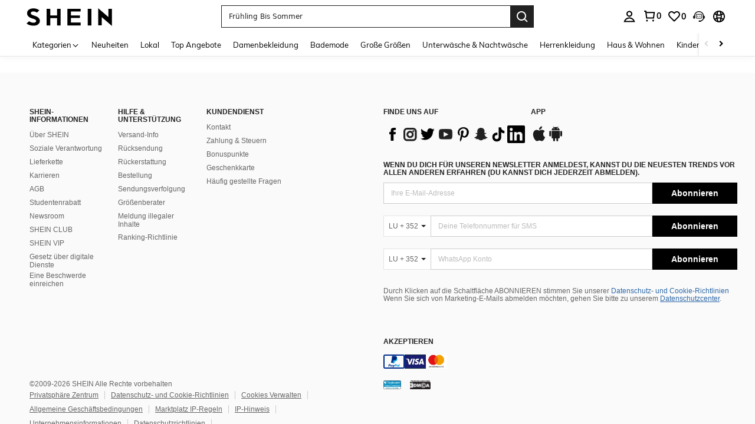

--- FILE ---
content_type: text/javascript; charset=utf-8
request_url: https://de.shein.com/devices/v3/profile/web?callback=smCB_1769267927917&organization=FPNyuLhAtVnAeldjikus&smdata=W7N7Uu94bq%2BVmrg%2BpkkKvFZgZI6vVFKHg5rwM%2FdekpxA%2BiqD9dOD0nZjvHlonWPjh5nQ%2BWEBCO69xiacHNY796eA2%2BZ5SJPCSaXY1B739gWJtILmq%2FEbuvDQeSEcqqvwtMhYnWsWYdMPIAJgiui1SwLWG4Pf7%2FH%2BculbN6U8R90ilLvIxnoDasMj6A8jtfqCRFwnDTQ9O9slsjC17D62VAMGtCauieKjg8tTDrkiiXbnB%2BYmRaCz73D0eKeaGD11Pgs2dth9LEKEBccnHaHE2rNowUYdTRcnjqkMW55ip%2Bv9gQDj6y4WN5950%2FvsPUg3sC9fpKbJ%2F7MYqfEwBaZjTy%2FiEZgqqOwQXLYwC8lFwb3d8gQ2SRfaUVaEjasxNBMoMkxFARPWSjtMy8rkflBKBOGEHeEY%2F1S8zxMoteb%2B0L06wdW4j%2BI4z9bqtdiTotrNuJnxvy3yYaZnF5En0eENxk%2BzyTCNp9D5VZMEQzWcZrEBY5lV3Z3zGfiLtuSB8BCbyLoOTZ%2FLJjlFT13HbqaLOhANv3CKCSQtA6DdVBaPIjeuF5jlijrQ47BKBmiOmce9hvkL2zUwLe4Lov0BeNfDvFDt%2B83YctAEUTXdD7SPUzNBhz58TsGawF7vRFQkuBtMm7ZDkAyeLys32fjLof9m%2FsK65AWVmRUc%2Fe25ZGSBsYpfMTQHAOg2r%2B7Yx7ikm9jj%2FnK%2BRpcORGkEXU%2BZ%2B0IuNgBnokWu1eTdE%2BYNhaYePJYkz8mSWmJ06j5MJzIMyA60HlM3rpkrJR1D%2Bn%2BRiopkhHoronPrRfZTiI6ACn3zf3QhGHQtkPrW0qkAuLp7nIyWxayKWm6Fri6yJeunKsJ0jaqu6TBx4OKjNaz%2FROChWb4gFD8Rqhpl4s29UZYSZXb1lBioqkVBYB2Gu%2B0w%2Bgd%2BJ8E7CJa7XUForLkeo06z%2FyacsvcdIZzIU%2FUmu1Z2JwUUIekLit3OyWF5j0yJJhMRrSJ2uvu5RmSw21dtjKXfd9dCb2xL5cp7k5Hn17zmIG%2F3c2r8EwtQlYDP19zTTpZb%2BPK7zjyXT2vbUeY6Nip4KnDQJNy%2FmisGS5eG%2FSJNHGoIlMSCxmVOTmWy48CVOjGaHFxQa9FKTq1YhYNskxWR4cN1Yi4EMPgKwY%2BRG6QP3InQtkCtI236t0LVDPZ7wTiU57BrtYpjqtL%2F5jc21UT9uA8cEUmwtqLwud2PCAyu4fuSQN9HXy4RrQgTHU%2BktxeN%2Bu9jLwPrW0xKLV9igAWhKGjdCzdQivNe0F0fLjS1LtCfZ1K2xgMaHxHkZCmb%2BbOERksIgE%2FT%2BdIQQ%2FS5MSIYKDHZbMP6H2X%2FX84zu%2FN8FfsLlg%2F06dXNXdqRscP%2FnyCK3s39FvKG08Vm1je5UKPLDlj3M60m9GLFHbRDI1bGFvYn%2Ftw5sIvPTOkK%2BFVYpnh9yoQ%3D%3D1487577677129&os=web&version=2.0.0
body_size: -672
content:
window['smCB_1769267927917'] && smCB_1769267927917({"code":1100,"detail":{"len":"12","sign":"kqnHTg5SnnBnnV8ta/7z7A==","timestamp":"1487582755342"},"requestId":"ecac30f810f16cad3b967439e8793e77"})

--- FILE ---
content_type: application/javascript
request_url: https://sc.ltwebstatic.com/she_dist/assets/69957-0103f84af38b95c5.js
body_size: 16285
content:
(self.webpackChunkSHEIN_W=self.webpackChunkSHEIN_W||[]).push([[69957],{13477:(e,o,r)=>{"use strict";r.r(o),r.d(o,{default:()=>c});var n=r(655975),t=r.n(n),a=r(687277),i=r.n(a)()(t());i.push([e.id,".bsc-search-box[data-v-ad0951f2]{flex-basis:530px;max-width:530px}.bsc-search-box.hidden[data-v-ad0951f2]{display:none}.bsc-search-box.search-enlarge-pro[data-v-ad0951f2]{--bsc-search-box-max-width:100%;flex-basis:916px;max-width:916px}.bsc-search-box.search-enlarge-pro>.bsc-search-box[data-v-ad0951f2]{min-width:100%}","",{version:3,sources:["webpack://./public/src/pages/common/common-header/components/BSDefaultSearchBox.vue"],names:[],mappings:"AAEA,iCACE,gBAAA,CACA,eA0BF,CAxBE,wCACE,YA0BJ,CAvBE,oDACE,+BAAA,CACA,gBAAA,CACA,eAyBJ,CAtBE,oEACE,cAwBJ",sourcesContent:["@import '~public/src/less/variables.less';@import '~public/src/less/mixins/lib.less';@import '~public/src/less/mixins/grid.less';@import '~public/src/less/mixins/buttons.less';@import '~public/src/less/mixins/clamp.less';@sui_color_brand: #000000;@sui_color_main: #222222;@sui_color_discount: #FA6338;@sui_color_discount_dark: #C44A01;@sui_color_promo: #FA6338;@sui_color_promo_dark: #C44A01;@sui_color_promo_bg: #FFF6F3;@sui_color_highlight: #C44A01;@sui_color_highlight_special: #337EFF;@sui_color_welfare: #FA6338;@sui_color_welfare_dark: #C44A01;@sui_color_welfare_bg: #FFF6F3;@sui_color_honor: #FACF19;@sui_color_safety: #198055;@sui_color_safety_bg: #F5FCFB;@sui_color_new: #3CBD45;@sui_color_link: #2D68A8;@sui_color_note_light_bg: #EFF3F8;@sui_color_flash: #FACF19;@sui_color_guide: #FE3B30;@sui_color_unusual: #BF4123;@sui_color_unusual_bg: #FAF0EE;@sui_color_success: #198055;@sui_color_prompt_unusual: #FFE1DB;@sui_color_prompt_warning: #FFF1D5;@sui_color_prompt_success: #E5F5E6;@sui_color_prompt_common: #D9EAFF;@sui_color_button_stroke_light: #BBBBBB;@sui_color_micro_emphasis: #A86104;@sui_color_micro_emphasis_bg: #FFF8EB;@sui_color_lightgreen: #198055;@sui_color_warning: #EF9B00;@sui_color_black: #000000;@sui_color_black_alpha80: rgba(0,0,0,.8);@sui_color_black_alpha60: rgba(0,0,0,.6);@sui_color_black_alpha30: rgba(0,0,0,.3);@sui_color_black_alpha16: rgba(0,0,0,.16);@sui_color_white: #ffffff;@sui_color_white_alpha80: rgba(255,255,255,.8);@sui_color_white_alpha60: rgba(255,255,255,.6);@sui_color_white_alpha30: rgba(255,255,255,.3);@sui_color_white_alpha96: rgba(255,255,255,.96);@sui_color_gray_dark1: #222222;@sui_color_gray_alpha60: rgba(34,34,34,.6);@sui_color_gray_alpha30: rgba(34,34,34,.3);@sui_color_gray_dark2: #666666;@sui_color_gray_dark3: #767676;@sui_color_gray_light1: #959595;@sui_color_gray_light2: #bbbbbb;@sui_color_gray_light3: #cccccc;@sui_color_gray_weak1: #e5e5e5;@sui_color_gray_weak2: #F6F6F6;@sui_color_gray_weak1a: #F2F2F2;@sui_color_club_rosegold_dark1: #873C00;@sui_color_club_rosegold_dark2: #C96E3F;@sui_color_club_rosegold_dark3: #DA7E50;@sui_color_club_rosegold_dark4: #EAA27E;@sui_color_club_rosegold: #FFBA97;@sui_color_club_rosegold_light1: #FFD8C4;@sui_color_club_rosegold_light2: #FFE2D3;@sui_color_club_gold: #FEECC3;@sui_color_club_black: #161616;@sui_color_club_orange: #FF7F46;\n\n.bsc-search-box {\n  flex-basis: 530px;\n  max-width: 530px;\n\n  &.hidden {\n    display: none;\n  }\n\n  &.search-enlarge-pro {\n    --bsc-search-box-max-width: 100%;\n    flex-basis: 916px;\n    max-width: 916px;\n  }\n\n  &.search-enlarge-pro > .bsc-search-box {\n    min-width: 100%;\n  }\n}\n\n"],sourceRoot:""}]);const c=i},33826:(e,o,r)=>{var n=r(13477);n.__esModule&&(n=n.default),"string"==typeof n&&(n=[[e.id,n,""]]),n.locals&&(e.exports=n.locals);(0,r(474424).A)("5b1f67c5",n,!0,{})},115297:(e,o,r)=>{"use strict";r.d(o,{A:()=>c});var n=r(794103),t=r(640593);function a(e,o){return e.get(function(e,o,r){if("function"==typeof e?e===o:e.has(o))return arguments.length<3?o:r;throw new TypeError("Private element is not present on this object")}(e,o))}var i=new WeakMap;const c="undefined"!=typeof window?new class{constructor(){(0,t.A)(this,i,"searchWordsGlobalAnalysis"),(0,n.A)(this,"TYPE_DESC_MAP",{2:"EditSearch",3:"DefaultSearch",4:"SuggestionSearch",5:"RecentSearch",6:"HotSearch",7:"SuggestionSearchCategory",8:"SuggestionSearchFeedback",9:"HotSearchPic",10:"ListFlow",18:"SuggestionAttri",19:"CorrectOriginalWord",20:"AdsSearch",25:"SearchNoResultSearchDiscovery"}),this.refreshRedir()}refreshRedir(){const e=this.get();if(!e.d&&location.search.includes("search_redir=1")){e.d=1;try{sessionStorage.setItem(a(i,this),JSON.stringify(e))}catch(e){}}}get(){let e=sessionStorage.getItem(a(i,this));try{e=JSON.parse(e)||{}}catch(o){e={}}return e}set(e){if("[object Object]"===Object.prototype.toString.call(e)){const d="undefined"!=typeof getSaPageInfo&&getSaPageInfo.page_name||"undefined"!=typeof SaPageInfo&&SaPageInfo.page_name||"";let u=d.split("_").map((e=>e?e[0].toLocaleUpperCase()+e.slice(1):"")).join("");if(u){var o,r;if("page_search"===d&&!e.parent_page){var n,t,c,s,l;let o=window.gbRawData;o=(null===(n=o)||void 0===n?void 0:n.searchKeywords)||(null===(t=o)||void 0===t||null===(c=t.results)||void 0===c?void 0:c.searchKeywords);u+=(null===(s=o)||void 0===s?void 0:s.origin_total)||(null===(l=o)||void 0===l?void 0:l.suggest_total)?"Result":"NoResult",e.parent_page=u}e.entrancetype=(null===(o=window.SaPageInfo||getSaPageInfo)||void 0===o||null===(r=o.page_param)||void 0===r?void 0:r.entrancetype)||"-"}try{sessionStorage.setItem(a(i,this),JSON.stringify(e))}catch(e){}}}getPageFrom(){const{result_type:e,result_word:o,d:r,parent_page:n}=this.get();return`s1\`${this.TYPE_DESC_MAP[e]||""}\`${o||""}\`_fb\`d${r||0}\`${n||"PageOthers"}`}}:{}},157751:(e,o,r)=>{var n=r(837120);n.__esModule&&(n=n.default),"string"==typeof n&&(n=[[e.id,n,""]]),n.locals&&(e.exports=n.locals);(0,r(474424).A)("6d05def2",n,!0,{})},269957:(e,o,r)=>{"use strict";r.r(o),r.d(o,{default:()=>ue});var n=r(274061),t=r(860558),a=r(403757),i=r(396610),c=r(25013),s=r(297832),l=r(284574),d=r(950345),u=r(358040),p=r(588228),h=r(837777),_=r(626856),m=r(732605),g=r(286472),A=r(495644),f=r(456143);const v=["SearchSuggest","SearchDefault","SearchHot2"];function b(e){var o;const{sceneStr:r="",p:n="",param:t="",posKey:a=""}=e||{};if(!function(e,o){return v.includes(e)||v.includes(o)}(r,a))return"";const i="type_id=";return n&&t&&null!=n&&null!==(o=n.startsWith)&&void 0!==o&&o.call(n,i)?n.replace(i,""):""}var y=r(768661),w=r(383112);const C=["SHEIN_KEY_PC_20094","SHEIN_KEY_PC_15867","SHEIN_KEY_PC_25786","SHEIN_KEY_PC_19920","SHEIN_KEY_PC_16957","SHEIN_KEY_PC_16956","SHEIN_KEY_PC_28049","SHEIN_KEY_PC_16870","SHEIN_KEY_PC_16655","SHEIN_KEY_PC_15811"],x=()=>(0,w.A)({url:"/system/configs/multi_language",method:"POST",data:{languageKeys:C},useBffApi:!0});r(665640);let k=[];const B={__name:"BSDefaultSearchBox",props:{language:{type:Object,default:()=>({})},isEnlargeSearchPro:{type:Boolean,default:!1},ssrInnerBtn:{type:Boolean,default:!1},ssrStyle:{type:Object,default:()=>null}},setup(e,{expose:o}){const r=e,{lang:t,SiteUID:a,CUSTOM_PAGE_SCENE:i=[]}=gbCommonInfo;k=i;const c=((e,o)=>{var r,n,t;const a=null===(r=k.find((o=>o.scene===e)))||void 0===r?void 0:r.scenePageConfig;if(null==a||!a.length)return"";const i=null===(n=a.find((e=>"pagePreSearch"===e.pageType)))||void 0===n?void 0:n.pageModuleConfig;if(null==i||!i.length)return"";const c=null===(t=i.find((e=>e.pageEntry===o)))||void 0===t?void 0:t.floorModuleList;return c&&c.length?c.reduce(((e,o)=>(o.isShow&&e.push(o.moduleKey),e)),[]).join(","):""})("main","homepresearch")||"historysearch,searchdiscovery",s=(0,n.ref)({}),l={correctionRule:"SearchSuggestwordFeedback",RelatedSearchNew:"RelatedSearchNew"},d={PCAlltabCategory:"PCAlltabCategory",newStyle:"newsearch",CccAllHomepage:"CccAllHomepage"};let u=[];const p=(0,n.ref)({correctionRule:"type=B"}),h=(0,n.ref)({}),_=(0,n.ref)({SearchSuggestwordFeedback:"",PCAlltabCategory:"",RelatedSearchNew:"",newsearch:null,CccAllHomepage:null}),v=(0,n.ref)(null),w=(0,n.ref)(!1),C=(0,n.computed)((()=>{var e;const{PCAlltabCategory:o}=_.value;return"showall&newhead&Enlargesearch"===(null==o||null===(e=o.param)||void 0===e?void 0:e.Alltab_head)})),B=(0,n.computed)((()=>{var e;const o=(0,g.e)({key:"comp"}),n=(0,g.e)({key:"src_module"});if("undefined"==typeof window)return{"search-enlarge-pro":r.isEnlargeSearchPro};const{RelatedSearchNew:t}=_.value,a="top"===(null==t||null===(e=t.param)||void 0===e?void 0:e.RelatedSearchLocNew);return{hidden:"storeHomePage"===n&&"shop-activity"===o,"search-enlarge-pro":C.value&&a}})),E=(0,n.computed)((()=>{var e,o,n;if("undefined"==typeof window)return{searchInputNewStyle:r.ssrInnerBtn};const t="page_home"===(null===(e=window.gbCommonInfo)||void 0===e?void 0:e.ENTRY_PAGE_NAME),{newsearch:a,CccAllHomepage:i}=_.value;return{searchInputNewStyle:"new"===(null==a||null===(o=a.param)||void 0===o?void 0:o.Listnewsearch),searchInputNavigatorUp:"1"===(null==i||null===(n=i.p)||void 0===n?void 0:n.TopNavigator_Up_PC)&&t}})),S=(0,n.computed)((()=>{if("undefined"==typeof window)return r.ssrStyle;const{searchInputNewStyle:e,searchInputNavigatorUp:o}=E.value;return o?{"--bsc-search-box-height":"38px","--bsc-search-box-border-width":"1px","--bsc-search-box-border-radius":e?"2000px":"6px","--bsc-search-box-search-button-width":"54px","--bsc-search-box-search-button-height":"32px","--bsc-search-box-button-radius":e?"2000px":"4px","--bsc-search-button-disabled-color":"#BBB","--bsc-search-button-bg-color":"#000","--bsc-search-box-search-button-top":"3px","--bsc-search-box-search-button-right":"3px"}:{}})),N=e=>{setTimeout((()=>{y.A.sa.searchInput("expose_search",e,{Searchboxform:2})}),100)},F=({defaultWords:e,index:o,currentWord:r,searchData:n}={})=>{var t,a,i,c,s,l,d,p,h,_,m,g;const A=(null===(t=window.gbCommonInfo)||void 0===t?void 0:t.ENTRY_PAGE_NAME)||(null===(a=window)||void 0===a||null===(i=a.gbRawData)||void 0===i||null===(c=i.results)||void 0===c||null===(s=c.cat_info)||void 0===s?void 0:s.pageName)||(null===(l=window)||void 0===l||null===(d=l.gbRawData)||void 0===d||null===(p=d.cat_info)||void 0===p?void 0:p.pageName);["page_search"].includes(A)||null===(h=e[o])||void 0===h||!h.word||null!==(_=u)&&void 0!==_&&_.includes(null===(m=e[o])||void 0===m?void 0:m.word)||w.value||(y.A.sa.searchInput("expose_search",{currentWord:r.guideObj?r.guideObj.keywords:r.keywords,defaultWords:[n],localIndex:o},{Searchboxform:2}),u.push(null===(g=e[o])||void 0===g?void 0:g.word))},I=()=>{y.A.sa.clickDelete()},D=(e={})=>{const{activedMask:o,currentWord:r,searchData:t,associationNum:a,correctionStr:i,associationWords:c,historyWords:s,hotWords:l,hotImages:d,defaultWords:u,status:p}=e;w.value=o;let h=document.querySelector(".bsc-search-box__mask");if(h&&(h.style.display=o?"block":"none"),!o)return;const _={currentWord:r,placeholder:t,associationNum:a,correction:i,associationWords:c,historyWords:s,hotWords:l,hotImages:d,defaultWords:u,status:p,$nextTick:n.nextTick};y.A.doFocusAnalysis(_)},W=(0,m.s)({func:(e={})=>{const{currentWord:o,correctionStr:r,associationWords:n}=e,t={associationWords:n,currentWord:o,correction:r};y.A.exposeAssoc(t)},wait:2e3}),P=()=>{u=[]},O=({encodeKeyword:e,keyword:o,full_name:r,result_type:n,search_redir:t,position:a,originWord:i,tag:c,wordTagType:s,wordExtraReport:l,reportExtendData:d,resultContent:u,currentWord:p}={})=>{const h=[4,8].includes(n);sessionStorage.setItem("sa_current_word",h?p:"-");return y.A.search({keyword:o,full_name:encodeURIComponent(r||"")||e,result_type:n,search_redir:t,data:{position:a,type:o.type,tag:c},crowdId:(null==o?void 0:o.crowdId)||0,originWord:i,wordTagType:s,wordExtraReport:l,reportExtendData:d,resultContent:u,currentWord:p})},T=e=>{h.value=e},R=()=>{window.sa("send",{activity_name:"click_search_clear_new",activity_param:{}})};return(0,n.onBeforeMount)((()=>{window.$initAdvertisingPageSearchInputDefaultParams&&(h.value=window.$initAdvertisingPageSearchInputDefaultParams)})),(0,n.onMounted)((()=>{var e;e={$ChangeSearchDefaultWordFun:T},Object.keys(e).forEach((o=>{window[o]=e[o]})),(async()=>{var e;const o=[...Object.values(d),...Object.values(l)],[r,n]=await Promise.all([(0,A.r3)(),x()]);s.value=(null===(e=n.info)||void 0===e?void 0:e.result)||{},Object.keys(l).forEach((e=>{var o,n;const t=l[e];((null===(o=r[t])||void 0===o?void 0:o.param)||(null===(n=r[t])||void 0===n?void 0:n.p))&&(p.value[e]=b(r[t])||r[t].param||r[t].p)})),o.forEach((e=>{r[e]&&Object.keys(r[e]).length>0&&(_.value[e]=r[e])}))})(),P()})),o({updateAbt:async()=>{const e=[...Object.values(d),...Object.values(l)],o=await(0,A.jB)({newPosKeys:Object.values(d).join(","),posKeys:Object.values(l).join(",")});Object.keys(l).forEach((e=>{var r,n;const t=l[e];((null===(r=o[t])||void 0===r?void 0:r.param)||(null===(n=o[t])||void 0===n?void 0:n.p))&&(p.value[e]=b(o[t])||o[t].param||o[t].p)})),e.forEach((e=>{o[e]&&Object.keys(o[e]).length>0&&(_.value[e]=o[e])}))},exposeFromSessionStorage:P}),(e,o)=>((0,n.openBlock)(),(0,n.createElementBlock)("div",{class:(0,n.normalizeClass)(["bsc-search-box",(0,n.unref)(B)])},[(0,n.createVNode)((0,n.unref)(f.fk),{ref_key:"defaultSearchBox",ref:v,isBigSearch:(0,n.unref)(C),isInnerSearchBtn:(0,n.unref)(E).searchInputNewStyle||(0,n.unref)(E).searchInputNavigatorUp,lang:(0,n.unref)(t),siteUID:(0,n.unref)(a),language:s.value,getTrackData:O,fetchSearchTermsParams:h.value,style:(0,n.normalizeStyle)((0,n.unref)(S)),moduleSequence:(0,n.unref)(c),onInputFocus:D,onExposeAssoc:(0,n.unref)(W),onExpose_search:N,onSlide_expose_search:F,onClearCurSearchWord:I,onClearSearchTerm:R},null,8,["isBigSearch","isInnerSearchBtn","lang","siteUID","language","fetchSearchTermsParams","style","moduleSequence","onExposeAssoc"])],2))}};r(33826);var E=r(196957);const S=(0,E.A)(B,[["__scopeId","data-v-ad0951f2"],["__file","BSDefaultSearchBox.vue"]]);var N=r(548805);var F=r(547246),I=r(271141),D=r(297397);var W=r(157779),P=r(989594),O=r(111588);const T=({isNewCartEntrance:e})=>{const o=(0,n.ref)(!1),{update:r}=(0,P.Mq)(),t=e=>{P.WT.update(e)},a=e=>{var o;null===(o=(0,O.Bd)().CommonHeader)||void 0===o||o.trigger("updateCart",e)};return(0,n.onMounted)((async()=>{var n;null!==(n=window)&&void 0!==n&&n.cart_module||(window.cart_module={}),window.cart_module.reload||(window.cart_module.reload=(o,r)=>{e?t({needUpdateCartNum:!0}):P.WT.updateCartNum(),a({showMiniCart:1==o&&!e,miniCartCallback:()=>{const e=window.cart_module.cartVue.res||{};r&&r(e)},showMiniCartOptions:{autoHide:!0,sceneFrom:"added_success"}})}),window.cart_module.recart||(window.cart_module.recart=(o,n=!1)=>{if(0==o.code){var i;let c=o.info;null!==(i=c)&&void 0!==i&&i.info&&(c=c.info),e?t({needUpdateCartNum:!0,cartInfo:c}):r({num:c.cartSumQuantity}),a({miniCartRes:o,showMiniCart:!n&&!e,showMiniCartOptions:{autoHide:!0,sceneFrom:"added_success"}})}}),window.cart_module.analysis||(window.cart_module.analysis={async checkout({val:e=1,carts:o=[],msg:r=""}){if("function"==typeof sa){let n="",t={},a="";"sold out"==r?a=2:"Not login"==r&&(a=1),n=o.reduce(((e,o)=>{const r=o.attr.goods_id||"",n=o.attr.attr_value_id||"",t=o.quantity||"";return e.push(`${r}\`${n}\`${t}`),e}),[]).join(","),t={goods_list:n,result_mini:e?1:2,result_reason:a},sa("send",{activity_name:"click_checkout",activity_param:t})}}}),await(async()=>{try{var e;const{Cartshowcoupon:r}=await(0,A.r3)();o.value="on"===(null==r||null===(e=r.param)||void 0===e?void 0:e.cart_show_coupon_switch)}catch(e){}})(),P.WT.initialize({disabledFirstTimeTip:!0,disabledScroolEventListener:!0,disabledCache:!0,disabledTagTip:!e,autoUseCoupon:o.value,getCountryId(){const e=(0,W.getLocalStorage)("addressCookie");let o="";try{o=("string"==typeof e?JSON.parse(e):e).countryId}catch(e){}return o}})})),{autoUseCoupon:o,isNewCartEntrance:e}};var R=r(80776),$=r.n(R),M=r(621976);function z(){const e=(0,n.ref)(""),{couponOrPointsData:o,unReadNum:r,isMsgActivityAndPromoOnly:t}=(e=>{const o=M.A;return $()(e.map((e=>[e,(0,n.computed)((()=>o.state[e]))])))})(["couponOrPointsData","unReadNum","isMsgActivityAndPromoOnly"]),{changeCouponOrPointsData:a,changeActivityAndPromoOnly:i,changeUnreadNum:c}=(e=>{const o=M.A;return $()(e.map((e=>[e,r=>o.commit(`${e}`,r)])))})(["changeCouponOrPointsData","changeActivityAndPromoOnly","changeUnreadNum"]);return(0,n.onMounted)((async()=>{var o;const{AccountManager:r}=await(0,A.r3)();e.value=(null==r||null===(o=r.param)||void 0===o?void 0:o.AccountManager)||"off"})),{accountManager:e,couponOrPointsData:o,unReadNum:r,isMsgActivityAndPromoOnly:t,handleChangeCouponOrPointsData:e=>{a(e)},handleActivityAndPromoOnly:e=>{i(e)},handleUnreadNum:e=>{c(e)},handleInitCouponOrPointsNoticeDone:()=>{var e;null===(e=window.appEventCenter)||void 0===e||e.emit("initCouponOrPointsNoticeDone")}}}var j=r(382534),V=r(869186),H=r(183325);const Y="undefined"!=typeof window&&"undefined"!=typeof navigator&&"serviceWorker"in navigator&&"undefined"!=typeof fetch&&"undefined"!=typeof caches&&-1==location.pathname.indexOf("/user/auth/login");let U="";const J=()=>{Y?(U=U||(()=>{let e=!1;try{e="true"===localStorage.getItem("RESOURCE_ADAPT__WEBP_SUPPORT")}catch(e){}return e?"image/webp, application/json, text/plain, */*":"*/*"})(),(async()=>{var e;const{PcCartPrefetch:o}=await(0,A.r3)();return"on"===(null==o||null===(e=o.param)||void 0===e?void 0:e.cart_prefetch_switch)})().then((e=>{e&&(0,H.x)({key:"cartDynamicData",cb:()=>fetch(location.origin+"/cart",{headers:{prefetch:"1",Accept:U}})})}))):(0,H.x)({key:"cartDynamicData"})},L=e=>{const o=(null==e?void 0:e.mallCartInfo)||{};let r=[];return(o.mallCarts||[]).forEach((e=>{var o;null===(o=e.shops)||void 0===o||o.forEach((e=>{var o;null===(o=e.contentData)||void 0===o||o.forEach((e=>{r=r.concat(e.productLineInfoList||[])}))}))})),{code:"0",info:{carts:r}}},K=()=>({getUserLocalSizeCountry:()=>"undefined"!=typeof window&&window.localStorage.getItem("last_select_country")||"",onBeforeClickModifyCheckbox:(e,o)=>{(0,j.Ck)(e,o)},onAfterClickModifyCheckbox:(e,o,r)=>{(0,j.P_)(e,o,r)},onMiniCartUpdate:({cartRes:e}={})=>{var o;J(),null!==(o=window)&&void 0!==o&&o.cart_module||(window.cart_module={}),window.cart_module.cartVue||(window.cart_module.cartVue={}),!window.cart_module.cartVue.res&&(window.cart_module.cartVue.res=L(e)),!window.cart_module.cartVue.carts&&(window.cart_module.cartVue.carts=L(e).info.carts)},onMiniCartMounted:()=>{requestIdleCallback((()=>{V.C.prefetchJs({prefetchList:[{chunkName:"cart_v2",relType:"prefetch"},{chunkName:"cartv2_bottom_content",relType:"prefetch"}]})}))},onClickViewCart:()=>{(0,j.mi)(4)},onClickCartBag:()=>{(0,j.mi)(3)}});var q=r(419154);const G={class:"common-header__banner"},Q=(0,n.createElementVNode)("div",{class:"bsc-search-box__mask"},null,-1),X={class:"common-header__wrap"},Z={class:"common-header__wrap-left"},ee={class:"common-header__wrap-center"},oe={class:"common-header__wrap-right"},re={class:"header-icon"},ne={key:0,class:"header-icon not-fsp-element"},te={class:"header-icon"},ae={key:1,class:"header-icon"},ie={class:"header-icon"},ce={key:2,class:"header-icon not-fsp-element"},se={key:0,class:"related-search-layout"},le=[(0,n.createElementVNode)("div",{class:"header-left"},null,-1),(0,n.createElementVNode)("div",{class:"j-related-search"},[(0,n.createElementVNode)("div",{class:"related-search__word-skeleton"},[(0,n.createElementVNode)("div"),(0,n.createElementVNode)("div"),(0,n.createElementVNode)("div"),(0,n.createElementVNode)("div"),(0,n.createElementVNode)("div"),(0,n.createElementVNode)("div"),(0,n.createElementVNode)("div"),(0,n.createElementVNode)("div"),(0,n.createElementVNode)("div")])],-1),(0,n.createElementVNode)("div",{class:"header-right"},null,-1)],de={__name:"common-header",props:{context:{type:Object,default:()=>({})},addHeaderClass:{type:Boolean,default:!0}},setup(e){var o,m,g,A,f,v,b,y;const w=e,C=(null===(o=w.context)||void 0===o||null===(m=o.cccNav)||void 0===m?void 0:m.isSearchPage)||!1,x=(null===(g=w.context)||void 0===g||null===(A=g.cccNav)||void 0===A?void 0:A.enlargeSearchPro)||!1,k=(null===(f=w.context)||void 0===f||null===(v=f.cccNav)||void 0===v?void 0:v.isNewCartEntrance)||!1,B=(null===(b=w.context)||void 0===b||null===(y=b.cccNav)||void 0===y?void 0:y.searchInputNewStyle)||!1,{language:E={}}="undefined"==typeof gbCommonInfo?{}:gbCommonInfo,W=(0,n.ref)(null),P=(0,n.ref)(null),O=(0,n.ref)(null),R=(0,n.computed)((()=>{var e,o;return(null===(e=w.context)||void 0===e||null===(o=e.cccNav)||void 0===o?void 0:o.topHasPolicyCcc)||!1})),$=(0,n.computed)((()=>{var e,o;return(null===(e=w.context)||void 0===e||null===(o=e.cccNav)||void 0===o?void 0:o.isTopHeaderNavigatorUp)||!1})),M=(0,n.computed)((()=>B.value||$.value||!1)),j=(0,n.computed)((()=>$.value?{"--bsc-search-box-height":"38px","--bsc-search-box-border-width":"1px","--bsc-search-box-border-radius":B.value?"2000px":"6px","--bsc-search-box-search-button-width":"54px","--bsc-search-box-search-button-height":"32px","--bsc-search-box-button-radius":B.value?"2000px":"4px","--bsc-search-button-disabled-color":"#BBB","--bsc-search-button-bg-color":"#000","--bsc-search-box-search-button-top":"3px","--bsc-search-box-search-button-right":"3px"}:{})),V=(0,n.computed)((()=>({"--top-nav-text-color":$.value?"#fff":"#000","--top-nav-text-color-hover":$.value?"#fff":"#000","--top-nav-text-color-active":$.value?"#fff":"#000","--top-nav-text-color-active-hover":$.value?"#fff":"#000","--top-nav-bg-color":$.value?"#000":"#fff","--top-nav-arrow-color":$.value?"#fff":"#000"}))),H=(0,n.computed)((()=>{var e,o;return(null===(e=w.context)||void 0===e||null===(o=e.cccNav)||void 0===o?void 0:o.topBannerConfig)||{}})),Y=(0,n.computed)((()=>{var e,o;return(null===(e=w.context)||void 0===e||null===(o=e.cccNav)||void 0===o?void 0:o.topBannerContent)||[]})),U=(0,n.computed)((()=>{const{lang:e,cccNav:o}=(null==w?void 0:w.context)||{},{abtest:r,language:n,showEllipse:t,traceId:a}=o;return{navs:o[e]||[],abtest:r,language:n,showEllipse:t,traceId:a}})),{showAllHeader:J,noFocus:L,showCommonHeader:de,headerMouseDown:ue,headerKeydown:pe}=function({commonHeaderRef:e}){const o=(0,n.ref)(!0),r=(0,n.ref)(!1);return(0,n.onMounted)((()=>{var r;window.showAllHeader=o.value,window.pageScrollHandle=null==e||null===(r=e.value)||void 0===r?void 0:r.pageScrollHandle})),{showAllHeader:o,noFocus:r,showCommonHeader:e=>{o.value=e,window.showAllHeader=e},headerMouseDown:()=>{r.value=!0},headerKeydown:()=>{r.value=!1}}}({commonHeaderRef:W});T({isNewCartEntrance:k});const{pageStatus:he,noData:_e,clickCate:me,navClick:ge,changeScrollBar:Ae,paddingRight:fe}=function(e){const o=e.value.traceId,r=(0,n.ref)("0px");return{paddingRight:r,pageStatus:e=>{(0,F.z)({page:"page_category",status:e},{traceId:o})},noData:e=>{I.A.slsCompFilter({logLevel:2,tag:"web_client_home_warn_total",message:"CategoryDataWarn",reason:"NodeEmpty",module:"RightNode",pageName:"page_category",cccId:e},!1)},clickCate:e=>{var o;D.A.metricCategoryClick({tags:{page:"page_category",cate_level:"2"},message:"Right level second category click"}),D.A.metricCategoryType({tags:{page:"page_category",type:null==e||null===(o=e.categoryType)||void 0===o?void 0:o.hrefType},message:"Right level second category click by bs"})},navClick:e=>{var o;D.A.metricCategoryType({tags:{page:"page_category",type:null==e||null===(o=e.categoryType)||void 0===o?void 0:o.hrefType},message:"Left level first category click by bs"})},changeScrollBar:function(e){r.value=e}}}(U),{accountManager:ve,couponOrPointsData:be,unReadNum:ye,isMsgActivityAndPromoOnly:we,handleChangeCouponOrPointsData:Ce,handleActivityAndPromoOnly:xe,handleUnreadNum:ke,handleInitCouponOrPointsNoticeDone:Be}=z(),{getUserLocalSizeCountry:Ee,onBeforeClickModifyCheckbox:Se,onAfterClickModifyCheckbox:Ne,onMiniCartUpdate:Fe,onMiniCartMounted:Ie,onClickViewCart:De,onClickCartBag:We}=K(),Pe=()=>{var e;return"/designer_list"===location.pathname||(null!==(e=gbCommonInfo)&&void 0!==e&&e.isActivity&&window.dispatchByJs?(window.dispatchByJs=!1,!0):!!window.__noNeedNavScoll||void 0)},Oe=()=>{let e=W.value.offSetHeight,o=document.querySelector(".j-ebunny-game__top"),r=document.querySelector(".j-order-review-category");o&&(o.style.top=e),r&&(r.classList.remove("order-review-category_pos-fixed"),r.classList.remove("order-review-category_pos-fixed0"),r.style.top=0)},Te=()=>{let e=document.querySelector(".j-ebunny-game__top"),o=document.querySelector(".j-order-review-category");e&&(e.style.top=0),o&&(o.classList.add("order-review-category_pos-fixed"),o.classList.add("order-review-category_pos-fixed0"),o.style.top=0)},Re=()=>{if(((e=[])=>{const{pathname:o}=location;return e.some((e=>null!==o.match(e)))})([/^\/.+-store-(\d{10})\.html$/,"/store/home","/global/marketing","/brand-zone.html","/brand-landing","/store/following"]))return!0;let e=W.value.offSetHeight,o=document.querySelector(".j-ebunny-game__top"),r=document.querySelector(".j-order-review-category");o&&(o.style.top=e),r&&(r.classList.add("order-review-category_pos-fixed"),r.classList.remove("order-review-category_pos-fixed0"),r.style.top=e)},$e=(0,n.ref)(!0),Me=e=>{Promise.all([r.e(89740),r.e(52074),r.e(25123)]).then(r.bind(r,989266)).then((()=>{preRobotLogin.loginModalShow((null==e?void 0:e.no_login_second_confirm)||!1)}))},ze=e=>{$e.value=e.value,t.JB.triggerNotice({id:"expose_support:simple",data:{}})};return(0,n.provide)("topPolicyExpose",(e=>{q.A.metricCompExpose(e)})),(0,n.provide)("topPolicyClick",(e=>{var o,r,n,t;(0,F.S)({page:(null==e||null===(o=e.sceneData)||void 0===o?void 0:o.pageName)||"",component_type:(null==e||null===(r=e.propData)||void 0===r?void 0:r.styleType)||"",position:`${(null==e?void 0:e.compIndex)+1}`,business_block:(null==e||null===(n=e.propData)||void 0===n?void 0:n.businessBlock)||(null==e||null===(t=e.propData)||void 0===t?void 0:t.blockKey)||""})})),(0,n.onMounted)((async()=>{"undefined"!=typeof window&&(window.fastwish=P.value,window.searchBoxs=O.value)})),(o,r)=>{var t;return(0,n.openBlock)(),(0,n.createElementBlock)("div",{class:(0,n.normalizeClass)(["common-header",{"top-scroll-hide":!(0,n.unref)(J),"c-header j-c-header1":e.addHeaderClass,"no-banner":!(null!==(t=(0,n.unref)(H))&&void 0!==t&&t.src),"top-policy":(0,n.unref)(R)}])},[(0,n.createVNode)((0,n.unref)(a.b7),{ref_key:"commonHeaderRef",ref:W,"prevent-scroll":Pe,"top-handle":Oe,"up-handle":Re,"down-handle":Te,style:(0,n.normalizeStyle)({paddingRight:(0,n.unref)(fe)}),onShowCommonHeader:(0,n.unref)(de)},{content:(0,n.withCtx)((()=>{var e;return[(0,n.createElementVNode)("div",G,[(0,n.unref)(R)?((0,n.openBlock)(),(0,n.createBlock)((0,n.unref)(u.C),{key:0,"policy-content":(0,n.unref)(Y)},null,8,["policy-content"])):((0,n.openBlock)(),(0,n.createBlock)((0,n.unref)(d.Ov),{key:1,"banner-content":(0,n.unref)(Y)},null,8,["banner-content"]))]),(0,n.createElementVNode)("div",{class:"common-header__content",style:(0,n.normalizeStyle)((0,n.unref)(V))},[Q,(0,n.createElementVNode)("div",{class:(0,n.normalizeClass)({"no-focus":(0,n.unref)(L)}),onMousedown:r[0]||(r[0]=(...e)=>(0,n.unref)(ue)&&(0,n.unref)(ue)(...e)),onKeydown:r[1]||(r[1]=(...e)=>(0,n.unref)(pe)&&(0,n.unref)(pe)(...e))},[(0,n.createElementVNode)("div",{class:(0,n.normalizeClass)(["header-nav j-header-fixer",{"topscroll-hide":!(0,n.unref)(J)}])},[(0,n.createElementVNode)("div",X,[(0,n.createElementVNode)("div",Z,[(0,n.createVNode)((0,n.unref)(p.P6))]),(0,n.createElementVNode)("div",ee,[(0,n.createVNode)(S,{ref_key:"searchBoxs",ref:O,language:(0,n.unref)(E),"is-enlarge-search-pro":(0,n.unref)(x),"ssr-inner-btn":(0,n.unref)(M),"ssr-style":(0,n.unref)(j)},null,8,["language","is-enlarge-search-pro","ssr-inner-btn","ssr-style"])]),(0,n.createElementVNode)("div",oe,[(0,n.createElementVNode)("div",re,[(0,n.createVNode)((0,n.unref)(h.yI),{"account-manager":(0,n.unref)(ve),"coupon-or-points-data":(0,n.unref)(be),"un-read-num":(0,n.unref)(ye),"is-msg-activity-and-promo-only":(0,n.unref)(we),onChangeCouponOrPointsData:(0,n.unref)(Ce),onChangeActivityAndPromoOnly:(0,n.unref)(xe),onChangeUnreadNum:(0,n.unref)(ke),onInitCouponOrPointsNoticeDone:(0,n.unref)(Be)},null,8,["account-manager","coupon-or-points-data","un-read-num","is-msg-activity-and-promo-only","onChangeCouponOrPointsData","onChangeActivityAndPromoOnly","onChangeUnreadNum","onInitCouponOrPointsNoticeDone"])]),(0,n.unref)(k)?(0,n.createCommentVNode)("",!0):((0,n.openBlock)(),(0,n.createElementBlock)("div",ne,[(0,n.createVNode)((0,n.unref)(N.ye),{"get-user-local-size-country":(0,n.unref)(Ee),"top-offset-target":".common-header__banner",onBeforeClickModifyCheckbox:(0,n.unref)(Se),onAfterClickModifyCheckbox:(0,n.unref)(Ne),onUpdate:(0,n.unref)(Fe),onMounted:(0,n.unref)(Ie),onClickViewCart:(0,n.unref)(De)},{reference:(0,n.withCtx)((()=>[(0,n.createVNode)((0,n.unref)(s.YC),{class:"page-common-header__cart",mode:"normal",onBeforeClick:(0,n.unref)(We),onBeforeClickTip:(0,n.unref)(We)},null,8,["onBeforeClick","onBeforeClickTip"])])),_:1},8,["get-user-local-size-country","onBeforeClickModifyCheckbox","onAfterClickModifyCheckbox","onUpdate","onMounted","onClickViewCart"])])),(0,n.createElementVNode)("div",te,[(0,n.createVNode)((0,n.unref)(_.K),{ref_key:"wishListEntryRef",ref:P},null,512)]),$e.value?((0,n.openBlock)(),(0,n.createElementBlock)("div",ae,[(0,n.createVNode)((0,n.unref)(i.Qv),{onUnLoginJump:Me,onOnLoaded:ze})])):(0,n.createCommentVNode)("",!0),(0,n.createElementVNode)("div",ie,[(0,n.createVNode)((0,n.unref)(c.Io))]),(0,n.unref)(k)?((0,n.openBlock)(),(0,n.createElementBlock)("div",ce,[(0,n.createVNode)((0,n.unref)(N.ye),{"get-user-local-size-country":(0,n.unref)(Ee),"top-offset-target":".common-header__banner",onBeforeClickModifyCheckbox:(0,n.unref)(Se),onAfterClickModifyCheckbox:(0,n.unref)(Ne),onUpdate:(0,n.unref)(Fe),onMounted:(0,n.unref)(Ie),onClickViewCart:(0,n.unref)(De)},{reference:(0,n.withCtx)((()=>[(0,n.createVNode)((0,n.unref)(s.YC),{class:"page-common-header__cart",mode:"incentive",onBeforeClick:(0,n.unref)(We),onBeforeClickTip:(0,n.unref)(We)},null,8,["onBeforeClick","onBeforeClickTip"])])),_:1},8,["get-user-local-size-country","onBeforeClickModifyCheckbox","onAfterClickModifyCheckbox","onUpdate","onMounted","onClickViewCart"])])):(0,n.createCommentVNode)("",!0)])]),(0,n.unref)(x)&&(0,n.unref)(C)?((0,n.openBlock)(),(0,n.createElementBlock)("div",se,le)):(0,n.createCommentVNode)("",!0),(0,n.createElementVNode)("div",{class:(0,n.normalizeClass)(["common-header__category",{"top-navigator-up":(0,n.unref)($)}])},[(0,n.createVNode)((0,n.unref)(l.di),{"fs-data":(0,n.unref)(U).navs,abtest:(0,n.unref)(U).abtest,"all-cate-text":null===(e=(0,n.unref)(U).language)||void 0===e?void 0:e.SHEIN_KEY_PC_25688,"show-ellipse":(0,n.unref)(U).showEllipse,class:(0,n.normalizeClass)({"common-header__category_special":(0,n.unref)($)}),onNoData:(0,n.unref)(_e),onClickCate:(0,n.unref)(me),onNavClick:(0,n.unref)(ge),onPageStatus:(0,n.unref)(he),onChangeScrollBar:(0,n.unref)(Ae)},null,8,["fs-data","abtest","all-cate-text","show-ellipse","class","onNoData","onClickCate","onNavClick","onPageStatus","onChangeScrollBar"])],2)],2)],34)],4)]})),_:1},8,["style","onShowCommonHeader"])],2)}}};r(157751);const ue=(0,E.A)(de,[["__file","common-header.vue"]])},271141:(e,o,r)=>{"use strict";r.d(o,{A:()=>i});var n=r(278372),t=r(297397);const a={1:"logInfo",2:"logWarn",3:"logError"},i={slsCompFilter:(e,o=!1)=>{const{logLevel:r=1,tag:i="",message:c="",reason:s="",module:l,tabName:d,pageName:u,cccId:p,position:h,traceId:_="",extraInfo:m}=e,g=a[r]||a[1];n.Vc[g]({tag:i,message:c,params:{reason:s,module:l,tabName:d,pageName:u,cccId:p,position:h,traceId:_,extraInfo:m}},o),2===r&&t.A.metricWarnSlsCount({tags:{message:c}}),3===r&&t.A.metricErrorSlsCount({tags:{message:c}})}}},382534:(e,o,r)=>{"use strict";r.d(o,{Ck:()=>d,P_:()=>u,Qn:()=>h,XY:()=>l,eV:()=>_,mi:()=>s,sN:()=>p});var n=r(278372);const t={0:"pass",1:"no_good_check",2:"no_login",3:"has_out_of_stock",4:"flash_limit",5:"time_limit",6:"discount_limit",7:"one_price_limit",8:"low_price",9:"coupon_add_to_item",10:"good_quantity_out_of_stock",11:"loading",500:"error",12:"goods_line_over_limit"},a={us:"US",ar:"ME",br:"BR",mx:"MX",fr:"FR",uk:"UK",jp:"JP"},i=()=>{var e;return a[(null===(e=gbCommonInfo)||void 0===e?void 0:e.SiteUID)||""]||"OTHER"},c={1:"floating_ball",2:"bottom_navbar",3:"corner_icon",4:"mini_cart",5:"other"},s=e=>{window.sessionStorage.setItem("cart_route_type",e),n.JY.metricCount({metric_name:"web_cart_entry_click",tags:{core_site:i(),type:c[e]},message:"web cart entry click"})},l=()=>{let e=window.sessionStorage.getItem("cart_route_type")||"";e?window.sessionStorage.removeItem("cart_route_type"):e="5",n.JY.metricCount({metric_name:"web_cart_route_enter",tags:{core_site:i(),type:c[e]},message:"web cart route entry"})},d=(e,o)=>{n.JY.metricCount({metric_name:"web_modify_check_click",tags:{core_site:i(),select:e,type:o},message:"web modify check click"})},u=(e,o,r)=>{n.JY.metricCount({metric_name:"web_modify_check_response",tags:{core_site:i(),select:e,type:o,success:r},message:"web modify check response"})},p=(e,o)=>{n.JY.metricCount({metric_name:"web_checkout_button_click",tags:{core_site:i(),scene:e,application_scene:o}})},h=(e,o,r)=>{n.JY.metricCount({metric_name:"web_checkout_button_jump",tags:{result:t[e]||"",core_site:i(),scene:o,application_scene:r}})},_=(e={})=>{n.Vc.logError({tag:"web_checkout_button_error",message:{error:(null==e?void 0:e.stack)||"",message:(null==e?void 0:e.message)||""}},{immediate:!0})}},419154:(e,o,r)=>{"use strict";r.d(o,{A:()=>a});var n=r(297397),t=r(665640);const a={metricCompExpose:({item:e={},propData:o={},sceneData:r={},compIndex:a=0}={})=>{var i,c,s,l;const d=(null==r?void 0:r.pageFrom)||"",u=Number(a)+1,p=(null==e?void 0:e.markMap)||(null==o||null===(i=o.props)||void 0===i?void 0:i.markMap);if(!["home","floatingIcon","topPolicy"].includes(d)||"undefined"==typeof window)return;if(null==p||!p.spm_new)return void t.warn("Homepage ccc component item.markMap.spm_new has no value, please pay attention!");const h=JSON.parse(sessionStorage.getItem("cccCompExposeMonitor")||"{}");let _=(null==p||null===(c=p.spm_new)||void 0===c?void 0:c.business_block)||"";const m=(null==p||null===(s=p.spm_new)||void 0===s?void 0:s.style_nm)||"",g=(null==p||null===(l=p.spm_new)||void 0===l?void 0:l.tab_nm)||"",A=(null==e?void 0:e.templateType)||"";var f,v;"FLEXIBLE_LAYOUT_FOR_SALEZONE"===m&&(!A&&t.warn("Homepage ccc component item.template has no value, please pay attention!"),_=`${(null==p||null===(f=p.spm_new)||void 0===f?void 0:f.business_block)||""}_${A}`);_||(_=(null==p||null===(v=p.spm_new)||void 0===v?void 0:v.block_key)||"");const b=`${_}_${u}_${g}`;var y;h.hasOwnProperty(b)||(h[b]=!0,null===(y=sessionStorage)||void 0===y||y.setItem("cccCompExposeMonitor",JSON.stringify(h)),n.A.metricCccExpose({page:d,business_block:_,component_type:m,tab_nm:g,position:u}))}}},547246:(e,o,r)=>{"use strict";r.d(o,{S:()=>l,z:()=>s});var n=r(644503),t=r(38903),a=r(417695),i=r(278372),c=r(665640);const s=(e,o={})=>{const{page:r,status:s}=e||{};if(!(0,t.K)(r)||!(0,t.K)(s))return c.warn("page or status is not string");const l=(0,n.A)((0,n.A)({},o),{},{isSpider:"undefined"==typeof window?"unknown":(0,a.s)()}),d="1"===s?"successfully":"failed";i.JY.metricCount({metric_name:"page_success_total",tags:e,params:l,message:`page opens ${d} in ${r}`}),"0"===s&&i.Vc.logError({tag:"web_client_page_fail_total",message:`page opens ${d} in ${r}`,params:(0,n.A)({page:r},l)})},l=e=>{const{page:o,component_type:r,position:n}=e||{};if(!(0,t.K)(o)||!(0,t.K)(r)||!(0,t.K)(n))return c.warn("page or component_type or position is not string");i.JY.metricCount({metric_name:"ccc_block_main_click_total",tags:e,message:`${r} components click on the ${n} position of ${o}`})}},621976:(e,o,r)=>{"use strict";r.d(o,{A:()=>l});var n=r(177478);const t={unReadNum:0,isMsgActivityAndPromoOnly:!1,couponOrPointsData:{pointsNum:0,couponNum:0,isReqData:!1,isClickCoupon:!1,isClickPoints:!1,isOpenCoupon:!0,isOpenPoints:!0},popContactBind:!1,popContactBindType:"change",countryCodes:[],areaCode:{code:"",abbr:""},dialogName:""};var a=r(644503);const i={changeUnreadNum(e,o){e.unReadNum=o<0?0:o},changeActivityAndPromoOnly(e,o){e.isMsgActivityAndPromoOnly=o},changeCouponOrPointsData(e,o){e.couponOrPointsData=(0,a.A)((0,a.A)({},e.couponOrPointsData),o)},toggleDialog(e,o){const{type:r="",value:n=!0,popContactBindType:t="change"}=o;if("contact-bind"===r)e.popContactBind=!!n,e.popContactBindType=t},setAreaCode(e,o){const{code:r="",abbr:n,index:t}=o;e.areaCode.code=r.replace("+",""),e.areaCode.abbr=n,e.areaCode.index=t},setCountryCodes(e,o){e.countryCodes=o},updateDialogName(e,o){e.dialogName=o}},c=i,s={},l=(0,n.y$)({state:t,mutations:c,actions:s})},768661:(e,o,r)=>{"use strict";r.d(o,{A:()=>u});var n=r(644503),t=r(941368),a=r(286472);const i=()=>t.T.getUserAbtResultForAnalysis({posKeys:"SearchDefaultNew,SearchHotGD,SearchHotNew,SearchSuggestwordFeedback"}).sa;function c(e,o=2){return 2===o?(null!=e?e:"").slice(0,150):e}function s(){var e,o;return(null===(e=window.SaPageInfo)||void 0===e||null===(o=e.page_param)||void 0===o?void 0:o.entrancetype)||(0,a.e)({key:"entranceType"})||"-"}const l={buildResultContent:({currentWord:e,correction:o,placeholder:r,defaultWords:n,historyWords:t=[],hotImages:a=[],hotWords:i=[],associationWords:s={word:[]},localIndex:l,isSearchNoResult:d})=>Array.prototype.concat(e?`2\`${c(e)}\`1\`-\`-\`-\`common\`-\`-`:(n||(r?[r]:[])).filter((e=>!!e.word)).map(((e,o)=>{var r;return`3\`${e.word}\`${l+1||o+1}\`${e.type||"-"}\`-\`${(null===(r=e.wordLabel)||void 0===r?void 0:r.labelType)||"-"}\`${(null==e?void 0:e.wordTagType)||"common"}\`${e.word_id||"-"}\`-`})),t.map(((e,o)=>`5\`${e.keywords}\`${o+1}\`-\`-\`-\`${(null==e?void 0:e.wordTagType)||"common"}\`-\`-`)),a.map(((e,o)=>{var r;return`${d?25:"ccc"===e.from?9:6}\`${e.word}\`${o+1}\`${e.type||"-"}\`-\`${(null===(r=e.wordLabel)||void 0===r?void 0:r.labelType)||"-"}\`${(null==e?void 0:e.wordTagType)||"common"}\`${(null==e?void 0:e.word_id)||"-"}\`-`})),i.map(((e,o)=>{var r;return`${d?25:"ccc"===e.from?9:6}\`${e.word}\`${a.length+o+1}\`${e.type||"-"}\`-\`${(null===(r=e.wordLabel)||void 0===r?void 0:r.labelType)||"-"}\`${(null==e?void 0:e.wordTagType)||"common"}\`${e.word_id||"-"}\`-`})),o?`8\`${o}\`1\`-\`-\`-\`common\`-\`-`:[],s.word.map(((e,r)=>{return`${o?8:4}\`${e.word}\`${(o?1:0)+r+1}\`-\`-\`${e.tag||"-"}\`${n=e,null!==(t=n.groupTags)&&void 0!==t&&t.length?n.groupTags.map((e=>`label_${e.tagName}-${e.tagId}-${e.tagWordId}`)).join("|"):n.wordTagType||"common"}\`${e.word_id||"-"}\`${e.imgUrl?1:0}`;var n,t}))).join(),buildIdentifier({currentWord:e,correction:o,placeholder:r,defaultWords:n,historyWords:t=[],hotImages:a=[],hotWords:i=[],associationWords:s={word:[]},isSearchNoResult:l}){const d=[];return e?d.push({st:2,sc:c(e),sr:0,ps:1}):(n||(r?[r]:[])).filter((e=>!!e.word)).forEach(((e,o)=>{e.word,e.type,d.push({st:3,sc:e.word,ps:o+1,sr:0})})),t.forEach(((e,o)=>d.push({st:5,sc:e.keywords,ps:o+1,sr:0}))),a.forEach(((e,o)=>d.push({st:l?25:9,sc:e.word,ps:o+1,sr:0}))),i.forEach(((e,o)=>d.push({st:l?25:"ccc"===e.from?9:6,sc:e.word,ps:o+1,sr:0}))),o&&d.push({st:8,sc:e,ps:1,sr:o}),s.word.forEach(((e,r)=>d.push({st:o?8:4,sc:e.word,ps:(o?1:0)+r+1,sr:0}))),d.map((({st:e,sc:o,sr:r,ps:n})=>`st=${e}\`sc=${o}\`sr=${r}\`ps=${n}`)).join(",")},searchInput(e,o,r){var t,a,l,d,u,p;const h=o.isSearchNoResult?o.trace_id||"-":(null===(t=((null===(a=o.associationWords)||void 0===a?void 0:a.word)||o.hotWords||o.defaultWords||o.placeholder&&[o.placeholder]||[])[0])||void 0===t?void 0:t.trace_id)||"-",_=(null===(l=((null===(d=o.associationWords)||void 0===d?void 0:d.word)||o.hotWords||o.defaultWords||o.placeholder&&[o.placeholder]||[])[0])||void 0===l?void 0:l.req_id)||"-",m={activity_name:e,activity_param:(0,n.A)({trace_id:h,req_id:_,search_content:c(o.currentWord)||(null===(u=o.placeholder)||void 0===u?void 0:u.word)||"",result_content:this.buildResultContent(o),abtest:i(),crowd_id:o.crowdId||(null===(p=o.placeholder)||void 0===p?void 0:p.crowdId)||0,src_module:"search",src_identifier:this.buildIdentifier(o)},r)};var g;["expose_search","click_search","expose_top_site_search","click_top_site_search"].includes(e)&&(m.activity_param&&(m.activity_param.entrancetype=s()),window.argResultContent=(null==m||null===(g=m.activity_param)||void 0===g?void 0:g.result_content)||"-");sa("send",m)},doSearch({keyword:e={},result_type:o=2,data:{position:r=1,type:n,tag:t=""},crowdId:a,originWord:l,wordTagType:d="common",wordExtraReport:u,reportExtendData:p,resultContent:h,currentWord:_,trace_id:m,isSearchNoResult:g}){var A;if(!e.word||!o)throw new Error("search click analysis error");const f=[4,8].includes(o),v=f&&_||"-",b="originWordIdAndAssociateTraceId"===(null==p?void 0:p.type)&&2===o;let y=(null==e?void 0:e.trace_id)||"-";g?y=m||"-":(b&&p.inputWord===e.word||f&&"originWordIdAndAssociateTraceId"===(null==p?void 0:p.type))&&(y=p.associationTraceId||"-");const w={activity_name:"click_top_site_search",activity_param:{req_id:e.req_id||"-",trace_id:y,search_content:c(e.word,o),result_content:h||`${o}\`${c(e.word,o)}\`${r}\`${n||"-"}\`-\`${t||"-"}\`${d}\`${b?(null==p?void 0:p.inputWord)===e.word&&p.inputWordId||"-":e.word_id||"-"}\`${f?(null==u?void 0:u.hasImg)||0:"-"}`,abtest:i(),crowd_id:a||0,src_module:"search",entrancetype:s(),src_identifier:`st=${o}\`sc=${c(l,o)}\`sr=${8==o?e.word:"0"}\`ps=${r}`,input_before_suggest:v}};window.argResultContent=(null==w||null===(A=w.activity_param)||void 0===A?void 0:A.result_content)||"-",sa("send",w,{beacon:1})},clickDelete(){sa("send",{activity_name:"click_search_clear_history"})}};var d=r(115297);const u={sa:l,setGlobalTrackInfo({full_name:e,word_type:o,result_type:r,search_redir:n,resultContent:t,parent_page:a}){var i;e&&r&&d.A.set({result_type:r,word_type:o,result_word:e,d:n,parent_page:a,result_content:t||((null===(i=window)||void 0===i?void 0:i.argResultContent)||"-")});return{ici:d.A.getPageFrom()}},doFocusAnalysis(e){if(this.sa.searchInput("click_search",{currentWord:"object"==typeof e.currentWord.guideObj?e.currentWord.guideObj.keywords:e.currentWord.keywords,placeholder:e.placeholder},{Searchboxform:2}),e.associationNum){var o,r,n,t;let a=null!==(o=null==e||null===(r=e.associationWords)||void 0===r||null===(n=r.word)||void 0===n?void 0:n.length)&&void 0!==o?o:0,i=(null===(t=e.currentWord.keywords)||void 0===t?void 0:t.length)||0;this.sa.searchInput("expose_top_site_search",{currentWord:e.currentWord.keywords,correction:e.correction,associationWords:e.associationWords},{suggest_result_count:0===i||i>=50?0:a})}else this.sa.searchInput("expose_top_site_search",{historyWords:e.historyWords,hotWords:e.hotWords,hotImages:e.hotImages,crowdId:[...new Set([...e.defaultWords,...e.hotWords,...e.hotImages].map((e=>e.crowdId)).filter((e=>+e)))].join()},{});e.status.saFirstView&&(e.status.saFirstView=!1)},exposeAssoc(e){var o,r,n,t;let a=null!==(o=null==e||null===(r=e.associationWords)||void 0===r||null===(n=r.word)||void 0===n?void 0:n.length)&&void 0!==o?o:0,i=(null===(t=e.currentWord.keywords)||void 0===t?void 0:t.length)||0;this.sa.searchInput("expose_top_site_search",{currentWord:e.currentWord.keywords,correction:e.correction,associationWords:e.associationWords},{suggest_result_count:0===i||i>=50?0:a})},search({keyword:e,full_name:o,result_type:r,search_redir:n,data:t,crowdId:a,originWord:i,wordTagType:c,wordExtraReport:s,reportExtendData:l,resultContent:d,currentWord:u,parent_page:p,trace_id:h,isSearchNoResult:_}){return this.sa.doSearch({keyword:e,result_type:r,data:t,crowdId:a,originWord:i,wordTagType:c,wordExtraReport:s,reportExtendData:l,resultContent:d,currentWord:u,trace_id:h,isSearchNoResult:_}),this.setGlobalTrackInfo({full_name:o,result_type:r,search_redir:n,word_type:(null==t?void 0:t.type)||"",resultContent:d,parent_page:p})}}},837120:(e,o,r)=>{"use strict";r.r(o),r.d(o,{default:()=>c});var n=r(655975),t=r.n(n),a=r(687277),i=r.n(a)()(t());i.push([e.id,".c-outermost-ctn{min-height:100%;position:relative}[mir] .c-outermost-ctn{padding-bottom:458px}.common-header{height:142px}.common-header.no-banner{height:94px}.common-header.top-policy{height:136px}[mir] .common-header.top-scroll-hide .bsc-header-dropdown{transform:translateY(38px)}.common-header__banner{display:block}.common-header__wrap{align-items:center;display:flex;height:56px;justify-content:space-between;position:relative;width:100%;z-index:600}[mir] .common-header__wrap{background-color:#fff;background-color:var(--top-nav-bg-color,#fff);border-bottom:none;margin:0 auto;padding:0 20px}.common-header__wrap-left{align-items:center;display:flex;height:56px}[mir] .common-header__wrap-left{padding:0 25px}.common-header__wrap-center{align-items:center;display:flex;flex:1;height:56px;justify-content:center;position:absolute;top:0}[mir=ltr] .common-header__wrap-center,[mir=rtl] .common-header__wrap-center{left:250px;right:250px}.common-header__wrap-right{box-sizing:border-box;display:flex;font-size:12px;height:56px;position:relative;white-space:nowrap}[mir=ltr] .common-header__wrap-right{padding-right:24px}[mir=rtl] .common-header__wrap-right{padding-left:24px}.common-header__wrap-right .header-icon{align-items:center;display:flex;flex-wrap:nowrap}[mir] .common-header__wrap-right .header-icon{padding:0 5px}.common-header__wrap-right .bsc-mini-cart{display:flex;flex-direction:column;height:100%;justify-content:center}.common-header__wrap-right .bsc-mini-cart .bsc-mini-cart__trigger{line-height:1}.common-header .no-focus [tabindex]:focus,.common-header .no-focus a:focus{outline:0}.common-header .bs-cate-type_img img.lazyload{height:100%;width:100%}[mir] .common-header .bs-cate-type_img img.lazyload{background-color:#eee}@media (min-width:2560px){.common-header .common-header__banner,.common-header .common-header__content{max-width:2560px}[mir] .common-header .common-header__banner,[mir] .common-header .common-header__content{margin:0 auto;padding:0}}.bsc-search-box__mask{bottom:0;display:none;height:calc(100vh + 142px);position:fixed;top:0;z-index:40}[mir] .bsc-search-box__mask{background-color:rgba(34,34,34,.3)}[mir=ltr] .bsc-search-box__mask,[mir=rtl] .bsc-search-box__mask{left:0;right:0}.related-search-layout{display:flex;justify-content:space-between}[mir] .related-search-layout{background-color:#fff;margin:0 auto;padding:0 20px}.related-search-layout .header-left{width:200px}[mir=ltr] .related-search-layout .header-left{padding-right:42px}[mir=rtl] .related-search-layout .header-left{padding-left:42px}.related-search-layout .j-related-search{flex:1;max-width:916px}[mir=ltr] .related-search-layout .j-related-search{padding-right:38px}[mir=rtl] .related-search-layout .j-related-search{padding-left:38px}.related-search-layout .j-related-search .related-search__word-skeleton{height:22px;overflow:hidden}.related-search-layout .j-related-search .related-search__word-skeleton>div{display:inline-block;font-size:12px;font-weight:400;height:22px;text-decoration:none;width:100px}[mir] .related-search-layout .j-related-search .related-search__word-skeleton>div{background-color:#f6f6f6;border-radius:0;cursor:pointer;padding:4px 8px;text-align:center}[mir=ltr] .related-search-layout .j-related-search .related-search__word-skeleton>div{margin:0 0 12px 12px}[mir=rtl] .related-search-layout .j-related-search .related-search__word-skeleton>div{margin:0 12px 12px 0}[mir=ltr] .related-search-layout .j-related-search .related-search__word-skeleton>div:first-child{margin-left:0}[mir=rtl] .related-search-layout .j-related-search .related-search__word-skeleton>div:first-child{margin-right:0}.related-search-layout .header-right{height:auto}[mir=ltr] .related-search-layout .header-right{padding-right:30px}[mir=rtl] .related-search-layout .header-right{padding-left:30px}@media (max-width:1279px){.related-search-layout .header-left{min-width:175px;width:175px}.related-search-layout .header-right{min-width:216px;width:216px}}@media (max-width:600px){.common-header__wrap-center{position:static}}[mir] .common-header__category.top-navigator-up .bs-nav,[mir] .common-header__category.top-navigator-up nav{border-bottom:none!important}[mir] .common-header__category_special .bs-nav__cate-link:hover{background-color:hsla(0,0%,100%,.15)}","",{version:3,sources:["webpack://./public/src/pages/common/common-header/common-header.vue","webpack://./public/src/less/mixins/lib.less"],names:[],mappings:"AAMA,iBAEE,eAAA,CADA,iBAwBF,CAzBA,uBAGE,oBAsBF,CApBA,eACE,YAsBF,CArBE,yBACE,WAuBJ,CArBE,0BACE,YAuBJ,CArBE,0DAEI,0BAsBN,CAnBE,uBACE,aAqBJ,CAnBE,qBAIE,kBAAA,CAHA,YAAA,CAOA,WAAA,CALA,6BAAA,CAUA,iBAAA,CAXA,UAAA,CAUA,WAoBJ,CAhCE,2BAOE,qBAAA,CAAA,6CAAA,CAEA,kBAAA,CAHA,aAAA,CADA,cA2BJ,CAjBE,0BAIE,kBAAA,CAHA,YAAA,CACA,WAqBJ,CAvBE,gCAGE,cAoBJ,CAjBE,4BAIE,kBAAA,CAHA,YAAA,CACA,MAAA,CAGA,WAAA,CAFA,sBAAA,CAGA,iBAAA,CACA,KAqBJ,CA5BE,4EAQE,UAAA,CACA,WAmBJ,CAjBE,2BAEE,qBAAA,CADA,YAAA,CAGA,cAAA,CAIA,WAAA,CADA,iBAAA,CAFA,kBAqBJ,CA1BE,qCAME,kBAoBJ,CA1BE,qCAME,iBAoBJ,CA1BE,wCAWI,kBAAA,CADA,YAAA,CAEA,gBAoBN,CAhCE,8CAaI,aAmBN,CAhCE,0CAgBI,YAAA,CACA,qBAAA,CAEA,WAAA,CADA,sBAoBN,CAtCE,kEAqBM,aAoBR,CAzFA,2EA6EM,SAmBN,CAhGA,8CAmFM,WAAA,CADA,UAmBN,CArGA,oDAoFM,qBAiBN,CAdE,0BAAA,6EAEI,gBAmBJ,CArBA,yFAII,aAAA,CADA,SAkBJ,CACF,CAbA,sBAIE,QAAA,CAHA,YAAA,CAMA,0BAAA,CALA,cAAA,CACA,KAAA,CAMA,UAeF,CAxBA,4BAQE,kCAgBF,CAxBA,gEAKE,MAAA,CACA,OAkBF,CAZA,uBAGI,YAAA,CACA,6BAgBJ,CApBA,6BAKI,qBAAA,CAJA,aAAA,CACA,cAkBJ,CApBA,oCAOQ,WAiBR,CAxBA,8CAQQ,kBAgBR,CAxBA,8CAQQ,iBAgBR,CAxBA,yCAYQ,MAAA,CACA,eAgBR,CA7BA,mDCpEI,kBDiGJ,CA7BA,mDCpEI,iBDiGJ,CA7BA,wEAkBY,WAAA,CADA,eAgBZ,CAjCA,4EA6BgB,oBAAA,CARA,cAAA,CACA,eAAA,CASA,WAAA,CAHA,oBAAA,CAEA,WAkBhB,CAhDA,kFAyBgB,wBAAA,CAFA,eAAA,CAGA,cAAA,CANA,eAAA,CAOA,iBAqBhB,CAhDA,sFAwBgB,oBAwBhB,CAhDA,sFAwBgB,oBAwBhB,CAfgB,kGACE,aAiBlB,CAlBgB,kGACE,cAiBlB,CAnDA,qCAwCQ,WAeR,CAvDA,+CAyCQ,kBAcR,CAvDA,+CAyCQ,iBAcR,CAZI,0BAAA,oCAGQ,eAAA,CADA,WAeV,CAjBE,qCAOQ,eAAA,CADA,WAeV,CACF,CAXA,yBACE,4BACE,eAaF,CACF,CAXA,4GAGE,4BAaF,CAXA,gEAEI,oCAYJ",sourcesContent:["@import '~public/src/less/variables.less';@import '~public/src/less/mixins/lib.less';@import '~public/src/less/mixins/grid.less';@import '~public/src/less/mixins/buttons.less';@import '~public/src/less/mixins/clamp.less';@sui_color_brand: #000000;@sui_color_main: #222222;@sui_color_discount: #FA6338;@sui_color_discount_dark: #C44A01;@sui_color_promo: #FA6338;@sui_color_promo_dark: #C44A01;@sui_color_promo_bg: #FFF6F3;@sui_color_highlight: #C44A01;@sui_color_highlight_special: #337EFF;@sui_color_welfare: #FA6338;@sui_color_welfare_dark: #C44A01;@sui_color_welfare_bg: #FFF6F3;@sui_color_honor: #FACF19;@sui_color_safety: #198055;@sui_color_safety_bg: #F5FCFB;@sui_color_new: #3CBD45;@sui_color_link: #2D68A8;@sui_color_note_light_bg: #EFF3F8;@sui_color_flash: #FACF19;@sui_color_guide: #FE3B30;@sui_color_unusual: #BF4123;@sui_color_unusual_bg: #FAF0EE;@sui_color_success: #198055;@sui_color_prompt_unusual: #FFE1DB;@sui_color_prompt_warning: #FFF1D5;@sui_color_prompt_success: #E5F5E6;@sui_color_prompt_common: #D9EAFF;@sui_color_button_stroke_light: #BBBBBB;@sui_color_micro_emphasis: #A86104;@sui_color_micro_emphasis_bg: #FFF8EB;@sui_color_lightgreen: #198055;@sui_color_warning: #EF9B00;@sui_color_black: #000000;@sui_color_black_alpha80: rgba(0,0,0,.8);@sui_color_black_alpha60: rgba(0,0,0,.6);@sui_color_black_alpha30: rgba(0,0,0,.3);@sui_color_black_alpha16: rgba(0,0,0,.16);@sui_color_white: #ffffff;@sui_color_white_alpha80: rgba(255,255,255,.8);@sui_color_white_alpha60: rgba(255,255,255,.6);@sui_color_white_alpha30: rgba(255,255,255,.3);@sui_color_white_alpha96: rgba(255,255,255,.96);@sui_color_gray_dark1: #222222;@sui_color_gray_alpha60: rgba(34,34,34,.6);@sui_color_gray_alpha30: rgba(34,34,34,.3);@sui_color_gray_dark2: #666666;@sui_color_gray_dark3: #767676;@sui_color_gray_light1: #959595;@sui_color_gray_light2: #bbbbbb;@sui_color_gray_light3: #cccccc;@sui_color_gray_weak1: #e5e5e5;@sui_color_gray_weak2: #F6F6F6;@sui_color_gray_weak1a: #F2F2F2;@sui_color_club_rosegold_dark1: #873C00;@sui_color_club_rosegold_dark2: #C96E3F;@sui_color_club_rosegold_dark3: #DA7E50;@sui_color_club_rosegold_dark4: #EAA27E;@sui_color_club_rosegold: #FFBA97;@sui_color_club_rosegold_light1: #FFD8C4;@sui_color_club_rosegold_light2: #FFE2D3;@sui_color_club_gold: #FEECC3;@sui_color_club_black: #161616;@sui_color_club_orange: #FF7F46;\n\n@all-header-height: 142px;\n@no-banner-header-height: 94px;\n@top-policy-header-height: 136px; // 96 + 40\n@header-height: 56px;\n.c-outermost-ctn {\n  position: relative;\n  min-height: 100%;\n  padding-bottom: 458px;\n}\n.common-header {\n  height: @all-header-height;\n  &.no-banner {\n    height: @no-banner-header-height;\n  }\n  &.top-policy {\n    height: @top-policy-header-height;\n  }\n  &.top-scroll-hide {\n    .bsc-header-dropdown {\n      transform: translateY(38px);\n    }\n  }\n  &__banner {\n    display: block;\n  }\n  &__wrap {\n    display: flex;\n    width: 100%;\n    justify-content: space-between;\n    align-items: center;\n    padding: 0 20px;\n    margin: 0 auto;\n    background-color: var(--top-nav-bg-color, #fff);\n    height: @header-height;\n    border-bottom: none;\n\n    // for mask\n    z-index: 600;\n    position: relative;\n  }\n  &__wrap-left {\n    display: flex;\n    height: @header-height;\n    padding: 0 25px;\n    align-items: center;\n  }\n  &__wrap-center {\n    display: flex;\n    flex: 1;\n    justify-content: center;\n    align-items: center;\n    height: @header-height;\n    position: absolute;\n    top: 0px;\n    left: 250px;\n    right: 250px;\n  }\n  &__wrap-right {\n    display: flex;\n    box-sizing: border-box;\n    padding-right: 24px;\n    font-size: 12px;\n    white-space: nowrap;\n    padding-right: 24px;\n    position: relative;\n    height: @header-height;\n    .header-icon {\n      display: flex;\n      align-items: center;\n      flex-wrap: nowrap;\n      padding: 0 5px;\n    }\n    .bsc-mini-cart {\n      display: flex;\n      flex-direction: column;\n      justify-content: center;\n      height: 100%;\n      .bsc-mini-cart__trigger {\n        line-height: 1;\n      }\n    }\n  }\n\n  .no-focus {\n    /* stylelint-disable-next-line selector-max-specificity */\n    a:focus, [tabindex]:focus {\n      outline: 0;\n    }\n  }\n  .bs-cate-type_img {\n    img.lazyload {\n      width: 100%;\n      height: 100%;\n      background-color: #eee;\n    }\n  }\n  @media (min-width: 2560px) {\n    .common-header__content, .common-header__banner {\n      max-width: 2560px;\n      padding: 0;\n      margin: 0 auto;\n    }\n  }\n}\n\n.bsc-search-box__mask {\n  display: none;\n  position: fixed;\n  top: 0;\n  bottom: 0;\n  left: 0;\n  right: 0;\n  height: calc(100vh + 94px + 48px);\n  background-color: rgba(34,34,34,.3);\n  z-index: 40;\n}\n\n.related-search-layout {\n    margin: 0 auto;\n    padding: 0 20px;\n    display: flex;\n    justify-content: space-between;\n    background-color: #fff;\n    .header-left {\n        width: 200px;\n        padding-right: 42px;\n    }\n    /* stylelint-disable-next-line selector-class-pattern */\n    .j-related-search {\n        flex: 1;\n        max-width: 916px;\n        // padding-right: 38px;\n        .padding-r(38px);\n        .related-search__word-skeleton {\n            overflow: hidden;\n            height: 22px;\n            > div {\n                padding: 4px 8px;\n                font-size: 12px;\n                font-weight: 400;\n                border-radius: 0;\n                margin: 0 0 12px 12px;\n                background-color: #f6f6f6;\n                cursor: pointer;\n                text-align: center;\n                text-decoration: none;\n                display: inline-block;\n                width: 100px;\n                height: 22px;\n                /* stylelint-disable-next-line selector-max-specificity */\n                &:first-child {\n                  margin-left: 0;\n                }\n            }\n        }\n    }\n    .header-right {\n        height: auto;\n        padding-right: 30px;\n    }\n    @media (max-width: 1279px) {\n        .header-left {\n            width: 175px;\n            min-width: 175px;\n        }\n        .header-right {\n            width: 216px;\n            min-width: 216px;\n        }\n    }\n  }\n@media (max-width: 600px) {\n  .common-header__wrap-center {\n    position: static;\n  }\n}\n.common-header__category.top-navigator-up .bs-nav,\n.common-header__category.top-navigator-up nav {\n  /* stylelint-disable-next-line declaration-no-important */\n  border-bottom: none !important;\n}\n.common-header__category_special {\n  .bs-nav__cate-link:hover {\n    background-color: rgba(255, 255, 255, 0.15);\n  }\n}\n\n",'// Clearfix\n//\n// For modern browsers\n// 1. The space content is one way to avoid an Opera bug when the\n//    contenteditable attribute is included anywhere else in the document.\n//    Otherwise it causes space to appear at the top and bottom of elements\n//    that are clearfixed.\n// 2. The use of `table` rather than `block` is only necessary if using\n//    `:before` to contain the top-margins of child elements.\n//\n// Source: http://nicolasgallagher.com/micro-clearfix-hack/\n\n.clearfix() {\n  &:before,\n  &:after {\n    content: " "; // 1\n    display: table; // 2\n  }\n  &:after {\n    clear: both;\n  }\n}\n\n.fl() {\n    float: left !important; /* stylelint-disable-line declaration-no-important */\n}\n.fr() {\n    float: right !important; /* stylelint-disable-line declaration-no-important */\n}\n.normal-fl(){\n    float: left;\n}\n.normal-fr(){\n    float: right;\n}\n.txt-l() {\n    text-align: left;\n}\n.txt-r() {\n    text-align: right;\n}\n.margin-l(@size) {\n    margin-left: @size;\n}\n.margin-r(@size) {\n    margin-right: @size;\n}\n.padding-l(@size) {\n    padding-left: @size;\n}\n.padding-r(@size) {\n    padding-right: @size;\n}\n.border-l(@size, @color) {\n    border-left: @size solid @color;\n}\n.border-r(@size, @color) {\n    border-right: @size solid @color;\n}\n.border-r-type(@size, @color, @type) {\n    border-right: @size @type @color;\n}\n.transform-origin-l() {\n  transform-origin: left;\n}\n.transform-origin-r() {\n  transform-origin: right;\n}\n.left(@size) {\n    left: @size;\n}\n.right(@size) {\n    right: @size;\n}\n.direction-l() {\n  direction: ltr;\n}\n.direction-r() {\n  direction: rtl;\n}\n.ver-hor-center() {\n  top: 50%;\n  left: 50%;\n  transform: translate(-50%, -50%);\n}\n\n.text-overflow() {\n  overflow: hidden;\n  text-overflow: ellipsis;\n  white-space: nowrap;\n}\n\n// 多行显示\n.line-camp(@clamp:2) {\n  text-overflow: -o-ellipsis-lastline;\n  overflow: hidden;\n  text-overflow: ellipsis;\n  display: -webkit-box;\n  -webkit-line-clamp: @clamp;\n  -webkit-box-orient: vertical;\n}\n\n.rational-box(@ratio) {\n    display: inline-block;\n    width: 100%;\n    height: 0;\n    overflow: hidden;\n    padding-bottom: @ratio;\n}\n\n.transition(@prop) {\n  transition: @prop .2s;\n}\n\n.transform-x(@distance) {\n  transform: translateX(@distance);\n}\n\n.transform-rotate(@deg) {\n  transform: rotate(@deg);\n}\n\n.placeholder(@color: @input-color-placeholder) {\n  // Firefox\n  &::-moz-placeholder {\n    color: @color;\n    opacity: 1; // Override Firefox\'s unusual default opacity; see https://github.com/twbs/bootstrap/pull/11526\n  }\n  &:-ms-input-placeholder { color: @color; } // Internet Explorer 10+\n  &::-webkit-input-placeholder  { color: @color; } // Safari and Chrome\n}\n\n// WebKit-style focus\n.tab-focus() {\n  // WebKit-specific. Other browsers will keep their default outline style.\n  // (Initially tried to also force default via `outline: initial`,\n  // but that seems to erroneously remove the outline in Firefox altogether.)\n  & when (@IS_SH) {\n    outline: 2px auto #ccc;\n  }\n  & when (@IS_RW) {\n    outline: none;\n  }\n}\n\n// 平行翻转\n.flip() {\n  transform: rotateY(0deg)\n}\n\n.transform-translate(@sizeX, @sizeY) {\n  transform: translate(@sizeX, @sizeY);\n}\n\n.transform-x-l(@x, @y) {\n  transform: translate(@x, @y);\n}\n\n\n// 左右线性渐变\n.bg-linear-gradient-l(@startColor, @endColor) {\n  background-image: linear-gradient(to left, @startColor, @endColor);\n}\n.bg-linear-gradient-r(@startColor, @endColor) {\n  background-image: linear-gradient(to right, @startColor, @endColor);\n}\n.border-radius-l(@sizeLeftTop,@sizeLeftBottom){\n  border-radius: @sizeLeftTop 0px 0px @sizeLeftBottom;\n}\n.border-radius-r(@sizeRightTop,@sizeRightBottom){\n  border-radius: 0px @sizeRightTop @sizeRightBottom 0px;\n}\n\n.zindex-translatez(@zindex,@translatez){\n  z-index: @zindex;\n  transform: @translatez;\n}\n\n.border-radius-l() {\n  border-radius: 18px 0 0 18px;\n}\n.border-radius-r() {\n  border-radius: 0 18px 18px 0;\n}\n'],sourceRoot:""}]);const c=i}}]);
//# sourceMappingURL=69957-0103f84af38b95c5.js.map

--- FILE ---
content_type: application/javascript; charset=UTF-8
request_url: https://de.shein.com/cdn-cgi/challenge-platform/scripts/jsd/main.js
body_size: 8584
content:
window._cf_chl_opt={AKGCx8:'b'};~function(d6,pl,pZ,pc,pe,pM,pK,pk,pI,d1){d6=a,function(P,x,dZ,d5,d,E){for(dZ={P:539,x:443,d:531,E:445,T:628,g:425,n:564,L:498,V:501},d5=a,d=P();!![];)try{if(E=parseInt(d5(dZ.P))/1*(parseInt(d5(dZ.x))/2)+parseInt(d5(dZ.d))/3+-parseInt(d5(dZ.E))/4+parseInt(d5(dZ.T))/5+parseInt(d5(dZ.g))/6+parseInt(d5(dZ.n))/7*(parseInt(d5(dZ.L))/8)+-parseInt(d5(dZ.V))/9,x===E)break;else d.push(d.shift())}catch(T){d.push(d.shift())}}(X,851452),pl=this||self,pZ=pl[d6(583)],pc={},pc[d6(464)]='o',pc[d6(640)]='s',pc[d6(625)]='u',pc[d6(517)]='z',pc[d6(414)]='n',pc[d6(482)]='I',pc[d6(423)]='b',pe=pc,pl[d6(527)]=function(P,x,E,T,dq,dA,dy,da,g,V,B,H,j,D,z){if(dq={P:577,x:415,d:416,E:631,T:416,g:510,n:581,L:503,V:510,B:581,b:609,H:535,j:575,D:465,z:577,i:555,N:629,U:586},dA={P:605,x:575,d:629,E:566},dy={P:607,x:520,d:453,E:598},da=d6,g={'ZJjRZ':function(i,N){return i+N},'zpfAe':function(i,N){return i===N},'ShQye':function(i,N,U){return i(N,U)}},x===null||g[da(dq.P)](void 0,x))return T;for(V=pm(x),P[da(dq.x)][da(dq.d)]&&(V=V[da(dq.E)](P[da(dq.x)][da(dq.T)](x))),V=P[da(dq.g)][da(dq.n)]&&P[da(dq.L)]?P[da(dq.V)][da(dq.B)](new P[(da(dq.L))](V)):function(i,dP,N){for(dP=da,i[dP(dA.P)](),N=0;N<i[dP(dA.x)];i[N]===i[g[dP(dA.d)](N,1)]?i[dP(dA.E)](N+1,1):N+=1);return i}(V),B='nAsAaAb'.split('A'),B=B[da(dq.b)][da(dq.H)](B),H=0;H<V[da(dq.j)];j=V[H],D=pG(P,x,j),B(D)?(z=D==='s'&&!P[da(dq.D)](x[j]),g[da(dq.z)](da(dq.i),E+j)?L(E+j,D):z||L(g[da(dq.N)](E,j),x[j])):g[da(dq.U)](L,E+j,D),H++);return T;function L(i,N,dX){dX=a,Object[dX(dy.P)][dX(dy.x)][dX(dy.d)](T,N)||(T[N]=[]),T[N][dX(dy.E)](i)}},pM=d6(488)[d6(489)](';'),pK=pM[d6(609)][d6(535)](pM),pl[d6(624)]=function(P,x,E6,E5,E4,dx,E,T,g,n,L){for(E6={P:441,x:475,d:575,E:641,T:615,g:479,n:626,L:575,V:563,B:598,b:460},E5={P:610},E4={P:529},dx=d6,E={'XMPNi':function(V,B,H){return V(B,H)},'seUbU':function(V){return V()},'WPcZH':function(V,B){return V+B},'YcabB':function(V,B){return V<B},'WbBPg':function(V,B){return V===B}},T=Object[dx(E6.P)](x),g=0;E[dx(E6.x)](g,T[dx(E6.d)]);g++)if(E[dx(E6.E)](dx(E6.T),dx(E6.g))){if(g=!![],!E[dx(E6.n)](n))return;L(function(D,dp){dp=dx,E[dp(E4.P)](P,H,D)})}else if(n=T[g],n==='f'&&(n='N'),P[n]){for(L=0;L<x[T[g]][dx(E6.L)];-1===P[n][dx(E6.V)](x[T[g]][L])&&(pK(x[T[g]][L])||P[n][dx(E6.B)]('o.'+x[T[g]][L])),L++);}else P[n]=x[T[g]][dx(E6.b)](function(B,dd){return dd=dx,E[dd(E5.P)]('o.',B)})},pk=function(EI,Ek,EK,EM,Em,EG,dw,x,d,E,T){return EI={P:451,x:458},Ek={P:562,x:405,d:597,E:457,T:592,g:562,n:524,L:403,V:537,B:598,b:585,H:642,j:526,D:548,z:562,i:636,N:470,U:504,F:552,f:470,O:608,R:617,S:603,W:495,C:588,s:495,Y:562,o:575,l:563,Z:573,c:460},EK={P:575},EM={P:471},Em={P:506,x:560,d:604,E:552,T:575,g:495,n:607,L:520,V:453,B:607,b:520,H:471,j:552,D:545,z:598,i:471,N:528,U:511,F:524,f:556,O:412,R:574,S:548,W:562,C:511,s:574,Y:408,o:562,l:634,Z:607,c:453,e:471,v:538,G:408,m:440,M:598,K:405,Q:474,k:408,I:405,J:440,y:505,A:408,h:604,X0:597,X1:617,X2:598,X3:598,X4:405,X5:603,X6:507,X7:486},EG={P:604},dw=d6,x={'xbSXN':function(g,n){return n==g},'NGzcp':function(g){return g()},'MIHNZ':function(g,n){return g<n},'lDlJy':function(g,n){return g==n},'rKJaR':function(g,n){return g>n},'cLYvv':function(g,n){return n|g},'mVfzT':function(g,n){return g&n},'ioOtE':function(g,n){return n|g},'zVGff':function(g,n){return n==g},'zkqxH':function(g,n){return g<<n},'FrPHA':function(g,n){return g==n},'InJIH':function(g,n){return g-n},'jICoq':function(g,n){return n!==g},'iGetI':function(g,n){return g==n},'WPqUB':function(g,n){return g>n},'TDvVW':function(g,n){return g(n)},'utXBd':function(g,n){return n|g},'NkRph':function(g,n){return g<<n},'ZlTgw':function(g,n){return g<n},'DxrmZ':function(g,n){return g-n},'JobIK':function(g,n){return g(n)},'FFmjn':function(g,n){return g+n},'xTZGg':function(g,n){return g!=n},'Ndlji':function(g,n){return g<n},'EbfaW':function(g,n){return g==n},'kCtOM':function(g,n){return g(n)},'LDjzC':function(g,n){return n===g},'cNZME':function(g,n){return g!=n},'ErEOw':function(g,n){return n==g},'tYUGs':function(g,n){return g(n)},'ABBXz':function(g,n){return g*n},'eIVMf':function(g,n){return g-n}},d=String[dw(EI.P)],E={'h':function(g,Ev,dT){return Ev={P:404,x:495},dT=dw,x[dT(EG.P)](null,g)?'':E.g(g,6,function(n,dg){return dg=dT,dg(Ev.P)[dg(Ev.x)](n)})},'g':function(L,V,B,dn,H,j,D,z,i,N,U,F,O,R,S,W,C,s){if(dn=dw,dn(Em.P)!==dn(Em.x)){if(x[dn(Em.d)](null,L))return'';for(j={},D={},z='',i=2,N=3,U=2,F=[],O=0,R=0,S=0;x[dn(Em.E)](S,L[dn(Em.T)]);S+=1)if(W=L[dn(Em.g)](S),Object[dn(Em.n)][dn(Em.L)][dn(Em.V)](j,W)||(j[W]=N++,D[W]=!0),C=z+W,Object[dn(Em.B)][dn(Em.L)][dn(Em.V)](j,C))z=C;else{if(Object[dn(Em.n)][dn(Em.b)][dn(Em.V)](D,z)){if(256>z[dn(Em.H)](0)){for(H=0;x[dn(Em.j)](H,U);O<<=1,x[dn(Em.D)](R,V-1)?(R=0,F[dn(Em.z)](B(O)),O=0):R++,H++);for(s=z[dn(Em.i)](0),H=0;x[dn(Em.N)](8,H);O=x[dn(Em.U)](O<<1,x[dn(Em.F)](s,1)),V-1==R?(R=0,F[dn(Em.z)](B(O)),O=0):R++,s>>=1,H++);}else{for(s=1,H=0;H<U;O=x[dn(Em.f)](O<<1,s),x[dn(Em.O)](R,V-1)?(R=0,F[dn(Em.z)](B(O)),O=0):R++,s=0,H++);for(s=z[dn(Em.i)](0),H=0;16>H;O=x[dn(Em.R)](O,1)|1&s,x[dn(Em.S)](R,V-1)?(R=0,F[dn(Em.z)](B(O)),O=0):R++,s>>=1,H++);}i--,i==0&&(i=Math[dn(Em.W)](2,U),U++),delete D[z]}else for(s=j[z],H=0;H<U;O=x[dn(Em.C)](x[dn(Em.s)](O,1),1&s),R==x[dn(Em.Y)](V,1)?(R=0,F[dn(Em.z)](B(O)),O=0):R++,s>>=1,H++);z=(i--,i==0&&(i=Math[dn(Em.o)](2,U),U++),j[C]=N++,String(W))}if(x[dn(Em.l)]('',z)){if(Object[dn(Em.Z)][dn(Em.L)][dn(Em.c)](D,z)){if(x[dn(Em.N)](256,z[dn(Em.e)](0))){for(H=0;H<U;O<<=1,x[dn(Em.v)](R,x[dn(Em.G)](V,1))?(R=0,F[dn(Em.z)](B(O)),O=0):R++,H++);for(s=z[dn(Em.i)](0),H=0;x[dn(Em.m)](8,H);O=O<<1.58|s&1,R==V-1?(R=0,F[dn(Em.M)](x[dn(Em.K)](B,O)),O=0):R++,s>>=1,H++);}else{for(s=1,H=0;H<U;O=x[dn(Em.Q)](x[dn(Em.s)](O,1),s),R==x[dn(Em.k)](V,1)?(R=0,F[dn(Em.M)](x[dn(Em.I)](B,O)),O=0):R++,s=0,H++);for(s=z[dn(Em.H)](0),H=0;x[dn(Em.J)](16,H);O=x[dn(Em.y)](O,1)|x[dn(Em.F)](s,1),x[dn(Em.v)](R,x[dn(Em.A)](V,1))?(R=0,F[dn(Em.z)](B(O)),O=0):R++,s>>=1,H++);}i--,x[dn(Em.h)](0,i)&&(i=Math[dn(Em.W)](2,U),U++),delete D[z]}else for(s=j[z],H=0;x[dn(Em.X0)](H,U);O=O<<1|x[dn(Em.F)](s,1),x[dn(Em.D)](R,x[dn(Em.X1)](V,1))?(R=0,F[dn(Em.M)](B(O)),O=0):R++,s>>=1,H++);i--,0==i&&U++}for(s=2,H=0;H<U;O=1.86&s|O<<1,R==V-1?(R=0,F[dn(Em.X2)](B(O)),O=0):R++,s>>=1,H++);for(;;)if(O<<=1,V-1==R){F[dn(Em.X3)](x[dn(Em.X4)](B,O));break}else R++;return F[dn(Em.X5)]('')}else E[dn(Em.X6)]=T,x[dn(Em.X7)](V)},'j':function(g,dL){return dL=dw,null==g?'':''==g?null:E.i(g[dL(EK.P)],32768,function(n,dV){return dV=dL,g[dV(EM.P)](n)})},'i':function(L,V,B,dB,H,j,D,z,i,N,U,F,O,R,S,W,s,C,o,Z){for(dB=dw,H=[],j=4,D=4,z=3,i=[],F=B(0),O=V,R=1,N=0;3>N;H[N]=N,N+=1);for(S=0,W=Math[dB(Ek.P)](2,2),U=1;U!=W;C=O&F,O>>=1,O==0&&(O=V,F=x[dB(Ek.x)](B,R++)),S|=(x[dB(Ek.d)](0,C)?1:0)*U,U<<=1);switch(S){case 0:for(S=0,W=Math[dB(Ek.P)](2,8),U=1;x[dB(Ek.E)](U,W);C=F&O,O>>=1,O==0&&(O=V,F=B(R++)),S|=(x[dB(Ek.T)](0,C)?1:0)*U,U<<=1);s=d(S);break;case 1:for(S=0,W=Math[dB(Ek.g)](2,16),U=1;x[dB(Ek.E)](U,W);C=x[dB(Ek.n)](F,O),O>>=1,x[dB(Ek.L)](0,O)&&(O=V,F=B(R++)),S|=U*(0<C?1:0),U<<=1);s=x[dB(Ek.V)](d,S);break;case 2:return''}for(N=H[3]=s,i[dB(Ek.B)](s);;)if(x[dB(Ek.b)](dB(Ek.H),dB(Ek.H))){if(R>L)return'';for(S=0,W=Math[dB(Ek.P)](2,z),U=1;x[dB(Ek.j)](U,W);C=F&O,O>>=1,x[dB(Ek.D)](0,O)&&(O=V,F=B(R++)),S|=(0<C?1:0)*U,U<<=1);switch(s=S){case 0:for(S=0,W=Math[dB(Ek.z)](2,8),U=1;U!=W;C=F&O,O>>=1,x[dB(Ek.i)](0,O)&&(O=V,F=x[dB(Ek.N)](B,R++)),S|=x[dB(Ek.U)](x[dB(Ek.F)](0,C)?1:0,U),U<<=1);H[D++]=x[dB(Ek.f)](d,S),s=x[dB(Ek.O)](D,1),j--;break;case 1:for(S=0,W=Math[dB(Ek.z)](2,16),U=1;U!=W;C=F&O,O>>=1,0==O&&(O=V,F=B(R++)),S|=x[dB(Ek.U)](0<C?1:0,U),U<<=1);H[D++]=d(S),s=x[dB(Ek.R)](D,1),j--;break;case 2:return i[dB(Ek.S)]('')}if(j==0&&(j=Math[dB(Ek.P)](2,z),z++),H[s])s=H[s];else if(D===s)s=N+N[dB(Ek.W)](0);else return null;i[dB(Ek.B)](s),H[D++]=x[dB(Ek.C)](N,s[dB(Ek.s)](0)),j--,N=s,0==j&&(j=Math[dB(Ek.Y)](2,z),z++)}else if(o=S[W],o==='f'&&(o='N'),C[o]){for(Z=0;x[dB(Ek.d)](Z,s[Y[o]][dB(Ek.o)]);-1===B[o][dB(Ek.l)](Z[H[Z]][Z])&&(x[dB(Ek.Z)](d,G[W[M]][Z])||K[o][dB(Ek.B)](x[dB(Ek.C)]('o.',Q[S[I]][Z]))),Z++);}else J[o]=y[A[z]][dB(Ek.c)](function(X3){return'o.'+X3})}},T={},T[dw(EI.x)]=E.h,T}(),pI=null,d1=d0(),d3();function a(P,x,p,d){return P=P-401,p=X(),d=p[P],d}function pm(P,dt,d9,x){for(dt={P:631,x:441,d:594},d9=d6,x=[];P!==null;x=x[d9(dt.P)](Object[d9(dt.x)](P)),P=Object[d9(dt.d)](P));return x}function ph(P,x,wL,wn,wg,wT,dF,d,E,T,g){wL={P:638,x:525,d:402,E:490,T:546,g:502,n:623,L:541,V:519,B:509,b:536,H:536,j:593,D:406,z:477,i:568,N:638,U:500,F:476,f:436,O:521,R:447,S:447,W:496,C:458,s:637},wn={P:508},wg={P:614,x:435,d:627,E:454,T:437,g:468,n:455},wT={P:448,x:599},dF=d6,d={'ozcYx':function(n,L){return n(L)},'qPjVr':dF(wL.P),'vyqKU':function(n,L){return n<L},'WeqSJ':function(n,L){return n===L},'fEWvr':dF(wL.x),'VPDvQ':dF(wL.d),'DGAHa':function(n,L){return n+L},'yYFym':dF(wL.E)},E=pl[dF(wL.T)],console[dF(wL.g)](pl[dF(wL.n)]),T=new pl[(dF(wL.L))](),T[dF(wL.V)](dF(wL.B),d[dF(wL.b)](d[dF(wL.H)](d[dF(wL.j)],pl[dF(wL.n)][dF(wL.D)]),dF(wL.z))+E.r),E[dF(wL.i)]&&(T[dF(wL.N)]=5e3,T[dF(wL.U)]=function(df){df=dF,d[df(wT.P)](x,d[df(wT.x)])}),T[dF(wL.F)]=function(dO){if(dO=dF,T[dO(wg.P)]>=200&&d[dO(wg.x)](T[dO(wg.P)],300))x(dO(wg.d));else if(d[dO(wg.E)](d[dO(wg.T)],dO(wg.g)))return;else x(d[dO(wg.n)]+T[dO(wg.P)])},T[dF(wL.f)]=function(dR){dR=dF,x(dR(wn.P))},g={'t':pA(),'lhr':pZ[dF(wL.O)]&&pZ[dF(wL.O)][dF(wL.R)]?pZ[dF(wL.O)][dF(wL.S)]:'','api':E[dF(wL.i)]?!![]:![],'c':pu(),'payload':P},T[dF(wL.W)](pk[dF(wL.C)](JSON[dF(wL.s)](g)))}function pA(wa,dN,P,x){return wa={P:546,x:571,d:493},dN=d6,P={'afoQb':function(d,E){return d(E)}},x=pl[dN(wa.P)],Math[dN(wa.x)](+P[dN(wa.d)](atob,x.t))}function pQ(Ex,dE,d,E,T,g,n,L,V,B,j,D,z){d=(Ex={P:456,x:547,d:549,E:550,T:600,g:489,n:620,L:622,V:616,B:411,b:612,H:417,j:411,D:572,z:558,i:515,N:611,U:582,F:513,f:473,O:491,R:433,S:465,W:578,C:555,s:478,Y:570,o:497},dE=d6,{'jzWJD':function(b,H,j,D){return b(H,j,D)},'LwKkM':function(b,H){return H===b},'CFCvs':function(b,H,j){return b(H,j)},'YXISq':function(b,H){return b+H},'kqqXz':function(b,H,j){return b(H,j)},'bpRdb':dE(Ex.P),'zHimz':dE(Ex.x),'RMIts':function(b,H,j,D,z){return b(H,j,D,z)},'mPsAJ':dE(Ex.d),'cumXX':dE(Ex.E)});try{for(E=d[dE(Ex.T)][dE(Ex.g)]('|'),T=0;!![];){switch(E[T++]){case'0':g[dE(Ex.n)]='-1';continue;case'1':g=pZ[dE(Ex.L)](dE(Ex.V));continue;case'2':pZ[dE(Ex.B)][dE(Ex.b)](g);continue;case'3':n=pRIb1(V,V,'',n);continue;case'4':n=pRIb1(V,g[d[dE(Ex.H)]],'d.',n);continue;case'5':n={};continue;case'6':pZ[dE(Ex.j)][dE(Ex.D)](g);continue;case'7':return L={},L.r=n,L.e=null,L;case'8':V=g[dE(Ex.z)];continue;case'9':n=d[dE(Ex.i)](pRIb1,V,V[dE(Ex.N)]||V[dE(Ex.U)],'n.',n);continue;case'10':g[dE(Ex.F)]=d[dE(Ex.f)];continue}break}}catch(b){if(d[dE(Ex.O)]===d[dE(Ex.O)])return B={},B.r={},B.e=b,B;else(j=N[U],D=d[dE(Ex.R)](F,f,O,j),R(D))?(z=D==='s'&&!z[dE(Ex.S)](G[j]),d[dE(Ex.W)](dE(Ex.C),D+j)?d[dE(Ex.s)](M,K+j,D):z||Q(d[dE(Ex.Y)](j,j),I[j])):d[dE(Ex.o)](c,d[dE(Ex.Y)](b,j),D)}}function pt(P,Eq,EA,db,x,d){if(Eq={P:544,x:409,d:633,E:532,T:450,g:442,n:542,L:598,V:421,B:471,b:598,H:469,j:427},EA={P:613},db=d6,x={'XFNcH':db(Eq.P),'kxKLV':function(E,T){return E<T},'kqehc':function(E,T){return T|E},'daJwL':function(E,T){return E(T)},'ttIbi':function(E,T){return E===T},'lYggu':db(Eq.x),'ldrYB':function(E,T,g){return E(T,g)}},d=pQ(),ph(d.r,function(E,dH){dH=db,typeof P===x[dH(EA.P)]&&P(E),pJ()}),d.e){if(x[db(Eq.d)](x[db(Eq.E)],db(Eq.T))){for(m=1,M=0;x[db(Eq.g)](K,Q);I=x[db(Eq.n)](J<<1.59,y),A==h-1?(X0=0,X1[db(Eq.L)](x[db(Eq.V)](X2,X3)),X4=0):X5++,X6=0,k++);for(X7=X8[db(Eq.B)](0),X9=0;16>XX;XP=Xx<<1.24|Xp&1,Xd==XE-1?(Xw=0,XT[db(Eq.b)](Xg(Xn)),XL=0):XV++,XB>>=1,Xa++);}else x[db(Eq.H)](d2,db(Eq.j),d.e)}}function d2(E,T,wj,dW,g,n,L,V,B,b,H,j,D,z,i){if(wj={P:516,x:595,d:422,E:618,T:466,g:489,n:522,L:522,V:490,B:623,b:406,H:428,j:410,D:638,z:500,i:591,N:569,U:462,F:438,f:496,O:458,R:519,S:509,W:546,C:541,s:621,Y:579,o:623,l:413,Z:623,c:413,e:480,v:619,G:494},dW=d6,g={'DDrFV':function(N,U){return N(U)},'mYdJy':function(N,U){return N+U},'BNOPl':dW(wj.P)},!g[dW(wj.x)](py,0))return![];L=(n={},n[dW(wj.d)]=E,n[dW(wj.E)]=T,n);try{for(V=dW(wj.T)[dW(wj.g)]('|'),B=0;!![];){switch(V[B++]){case'0':b=g[dW(wj.n)](g[dW(wj.L)](dW(wj.V)+pl[dW(wj.B)][dW(wj.b)]+g[dW(wj.H)],j.r),dW(wj.j));continue;case'1':D[dW(wj.D)]=2500;continue;case'2':D[dW(wj.z)]=function(){};continue;case'3':H={},H[dW(wj.i)]=L,H[dW(wj.N)]=i,H[dW(wj.U)]=dW(wj.F),D[dW(wj.f)](pk[dW(wj.O)](H));continue;case'4':D[dW(wj.R)](dW(wj.S),b);continue;case'5':j=pl[dW(wj.W)];continue;case'6':D=new pl[(dW(wj.C))]();continue;case'7':i=(z={},z[dW(wj.s)]=pl[dW(wj.B)][dW(wj.s)],z[dW(wj.Y)]=pl[dW(wj.o)][dW(wj.Y)],z[dW(wj.l)]=pl[dW(wj.Z)][dW(wj.c)],z[dW(wj.e)]=pl[dW(wj.B)][dW(wj.v)],z[dW(wj.G)]=d1,z);continue}break}}catch(N){}}function d4(E,T,ws,dl,g,n,L,V){if(ws={P:518,x:627,d:630,E:449,T:568,g:462,n:587,L:463,V:444,B:518,b:602,H:551,j:462,D:587,z:434,i:602},dl=d6,g={},g[dl(ws.P)]=dl(ws.x),g[dl(ws.d)]=dl(ws.E),n=g,!E[dl(ws.T)])return;T===n[dl(ws.P)]?(L={},L[dl(ws.g)]=dl(ws.n),L[dl(ws.L)]=E.r,L[dl(ws.V)]=n[dl(ws.B)],pl[dl(ws.b)][dl(ws.H)](L,'*')):(V={},V[dl(ws.j)]=dl(ws.D),V[dl(ws.L)]=E.r,V[dl(ws.V)]=n[dl(ws.d)],V[dl(ws.z)]=T,pl[dl(ws.i)][dl(ws.H)](V,'*'))}function d3(wC,wW,wR,dC,P,x,d,E,L,V,B,b,T){if(wC={P:429,x:549,d:611,E:547,T:424,g:459,n:546,L:559,V:530,B:461,b:467,H:418,j:484,D:431,z:607,i:554,N:453,U:563,F:580,f:483,O:419,R:430,S:584,W:622,C:616,s:513,Y:590,o:620,l:411,Z:612,c:558,e:487,v:432,G:582,m:481,M:534,K:572,Q:635,k:507,I:507},wW={P:557,x:559,d:530,E:507},wR={P:561},dC=d6,P={'IOdoo':function(g,n){return g(n)},'AOIAk':function(g,n){return g instanceof n},'kOJGw':function(g,n){return g<n},'YuldS':dC(wC.P),'ThXTh':dC(wC.x),'PJekD':function(g,n,L,V,B){return g(n,L,V,B)},'tgYTA':dC(wC.d),'ZZOAC':function(g,n,L,V,B){return g(n,L,V,B)},'wdJFm':dC(wC.E),'TfVMz':function(g){return g()},'VcZiR':function(g,n){return g===n},'WJJvf':dC(wC.T),'XBJOp':dC(wC.g)},x=pl[dC(wC.n)],!x)return;if(!pq())return;if(d=![],E=function(ds){if(ds=dC,!d){if(d=!![],!pq())return;P[ds(wR.P)](pt,function(g){d4(x,g)})}},pZ[dC(wC.L)]!==dC(wC.V)){if(dC(wC.B)!==dC(wC.b))E();else return P[dC(wC.H)](T,g[dC(wC.j)])&&P[dC(wC.D)](0,n[dC(wC.j)][dC(wC.z)][dC(wC.i)][dC(wC.N)](L)[dC(wC.U)](P[dC(wC.F)]))}else if(pl[dC(wC.f)]){if(P[dC(wC.O)](P[dC(wC.R)],P[dC(wC.S)]))return L=n[dC(wC.W)](dC(wC.C)),L[dC(wC.s)]=P[dC(wC.Y)],L[dC(wC.o)]='-1',L[dC(wC.l)][dC(wC.Z)](L),V=L[dC(wC.c)],B={},B=V(V,V,'',B),B=P[dC(wC.e)](B,V,V[P[dC(wC.v)]]||V[dC(wC.G)],'n.',B),B=P[dC(wC.m)](b,V,L[P[dC(wC.M)]],'d.',B),H[dC(wC.l)][dC(wC.K)](L),b={},b.r=B,b.e=null,b;else pZ[dC(wC.f)](dC(wC.Q),E)}else T=pZ[dC(wC.k)]||function(){},pZ[dC(wC.I)]=function(dY){dY=dC,P[dY(wW.P)](T),pZ[dY(wW.x)]!==dY(wW.d)&&(pZ[dY(wW.E)]=T,E())}}function py(x,w9,di,d,E){return w9={P:540,x:565},di=d6,d={},d[di(w9.P)]=function(T,g){return T<g},E=d,E[di(w9.P)](Math[di(w9.x)](),x)}function pq(wx,dU,x,d,E,T,g){return wx={P:512,x:571,d:401},dU=d6,x={},x[dU(wx.P)]=function(n,L){return n/L},d=x,E=3600,T=pA(),g=Math[dU(wx.x)](d[dU(wx.P)](Date[dU(wx.d)](),1e3)),g-T>E?![]:!![]}function pJ(w7,w6,dD,P,x){if(w7={P:606,x:589},w6={P:606},dD=d6,P={'oRPgy':function(d){return d()},'bJDJi':function(d,E){return E*d}},x=P[dD(w7.P)](pr),null===x)return;pI=(pI&&clearTimeout(pI),setTimeout(function(dz){dz=dD,P[dz(w6.P)](pt)},P[dD(w7.x)](x,1e3)))}function d0(wV,dS){return wV={P:567},dS=d6,crypto&&crypto[dS(wV.P)]?crypto[dS(wV.P)]():''}function X(wY){return wY='wdJFm,bind,DGAHa,kCtOM,iGetI,296882NIQZyZ,MQLPX,XMLHttpRequest,kqehc,GgFTY,function,lDlJy,__CF$cv$params,contentDocument,FrPHA,display: none,sIwIy,postMessage,MIHNZ,uqQvk,toString,d.cookie,ioOtE,TfVMz,contentWindow,readyState,sAWiC,IOdoo,pow,indexOf,8062082Ktduoo,random,splice,randomUUID,api,chctx,YXISq,floor,removeChild,JobIK,zkqxH,length,vuxAL,zpfAe,LwKkM,SSTpq3,YuldS,from,navigator,document,XBJOp,LDjzC,ShQye,cloudflare-invisible,FFmjn,bJDJi,ThXTh,errorInfoObject,Ndlji,yYFym,getPrototypeOf,DDrFV,xWgXt,ZlTgw,push,qPjVr,bpRdb,dSDch,parent,join,xbSXN,sort,oRPgy,prototype,eIVMf,includes,WPcZH,clientInformation,appendChild,XFNcH,status,pOXQF,iframe,DxrmZ,TYlZ6,aUjz8,tabIndex,CnwA5,createElement,_cf_chl_opt,rxvNi8,undefined,seUbU,success,5514830nbxpNq,ZJjRZ,AoGOq,concat,EDVvh,ttIbi,jICoq,DOMContentLoaded,ErEOw,stringify,timeout,EWrME,string,WbBPg,lzCxP,now,http-code:,EbfaW,gnpOTYQStqy7Pe$X-asbAm0krBfcL9jNZGDFixWoR5uKU63VIzE+C18vHh42dlJwM,TDvVW,AKGCx8,zMDRy,InJIH,AsDQa,/invisible/jsd,body,zVGff,LRmiB4,number,Object,getOwnPropertyNames,zHimz,AOIAk,VcZiR,isArray,daJwL,AdeF3,boolean,zpHKy,8293500nVkghp,QfWtd,error on cf_chl_props,BNOPl,[native code],WJJvf,kOJGw,tgYTA,jzWJD,detail,vyqKU,onerror,fEWvr,jsd,cxKkl,WPqUB,keys,kxKLV,2eoKgnf,event,4941884SqOZVl,dWDSJ,href,ozcYx,error,stqpE,fromCharCode,adBwi,call,WeqSJ,VPDvQ,1|10|0|2|8|5|3|9|4|6|7,xTZGg,RmiYPu,GhuVB,map,lEdMs,source,sid,object,isNaN,5|0|6|4|1|2|7|3,MBzcO,rJKRZ,ldrYB,tYUGs,charCodeAt,wKlRK,mPsAJ,utXBd,YcabB,onload,/jsd/oneshot/d251aa49a8a3/0.10458338292219191:1769264538:32OWJnbRTr1J_nsis7Bbe_uGgYQa586JGWFv367Uztk/,CFCvs,uXfPv,pkLOA2,ZZOAC,bigint,addEventListener,Function,dDAdP,NGzcp,PJekD,_cf_chl_opt;JJgc4;PJAn2;kJOnV9;IWJi4;OHeaY1;DqMg0;FKmRv9;LpvFx1;cAdz2;PqBHf2;nFZCC5;ddwW5;pRIb1;rxvNi8;RrrrA2;erHi9,split,/cdn-cgi/challenge-platform/h/,cumXX,lJhiH,afoQb,JBxy9,charAt,send,kqqXz,8ySOMMu,catch,ontimeout,30033351fCoPTc,log,Set,ABBXz,NkRph,ErmVL,onreadystatechange,xhr-error,POST,Array,cLYvv,SOJnG,style,daUOe,RMIts,/b/ov1/0.10458338292219191:1769264538:32OWJnbRTr1J_nsis7Bbe_uGgYQa586JGWFv367Uztk/,symbol,qTsuC,open,hasOwnProperty,location,mYdJy,xDZLB,mVfzT,WMrst,cNZME,pRIb1,rKJaR,XMPNi,loading,4470414WjtZaS,lYggu,hpGhl'.split(','),X=function(){return wY},X()}function pG(P,x,E,dI,d8,T,g,H,n){T=(dI={P:514,x:544,d:576,E:464,T:639,g:439,n:499,L:543,V:601,B:596,b:499,H:472,j:426,D:499,z:553,i:510,N:420,U:510,F:576,f:596,O:446},d8=d6,{'cxKkl':function(L,V){return L==V},'uqQvk':function(L,V){return L+V},'vuxAL':function(L,V){return L==V},'EWrME':d8(dI.P),'GgFTY':function(L,V){return L===V},'xWgXt':d8(dI.x),'dWDSJ':function(L,V,B){return L(V,B)}});try{g=x[E]}catch(L){return'i'}if(g==null)return g===void 0?'u':'x';if(T[d8(dI.d)](d8(dI.E),typeof g)){if(d8(dI.P)!==T[d8(dI.T)]){if(T[d8(dI.g)](d8(dI.x),typeof n[d8(dI.n)]))return T[d8(dI.n)](function(){}),'p'}else try{if(T[d8(dI.L)](d8(dI.V),d8(dI.V))){if(T[d8(dI.B)]==typeof g[d8(dI.b)])return d8(dI.H)!==d8(dI.j)?(g[d8(dI.D)](function(){}),'p'):(H={},H.r={},H.e=x,H)}else return T[d8(dI.z)]('o.',x)}catch(j){}}return P[d8(dI.i)][d8(dI.N)](g)?'a':g===P[d8(dI.U)]?'D':g===!0?'T':g===!1?'F':(n=typeof g,T[d8(dI.F)](T[d8(dI.f)],n)?T[d8(dI.O)](pv,P,g)?'N':'f':pe[n]||'?')}function pr(w2,dj,x,d,E,T,n){if(w2={P:485,x:533,d:523,E:452,T:632,g:546,n:407,L:523,V:605,B:575,b:566,H:414},dj=d6,x={},x[dj(w2.P)]=function(g,n){return n===g},x[dj(w2.x)]=function(g,n){return g+n},x[dj(w2.d)]=dj(w2.E),x[dj(w2.T)]=function(g,n){return n!==g},d=x,E=pl[dj(w2.g)],!E){if(dj(w2.n)!==d[dj(w2.L)])return null;else{for(n[dj(w2.V)](),n=0;n<L[dj(w2.B)];d[dj(w2.P)](V[n],B[d[dj(w2.x)](n,1)])?b[dj(w2.b)](n+1,1):n+=1);return H}}return T=E.i,d[dj(w2.T)](typeof T,dj(w2.H))||T<30?null:T}function pu(){return pr()!==null}function pv(x,d,de,d7,E,T){return de={P:492,x:484,d:607,E:554,T:453,g:563,n:429},d7=d6,E={},E[d7(de.P)]=function(g,n){return g<n},T=E,d instanceof x[d7(de.x)]&&T[d7(de.P)](0,x[d7(de.x)][d7(de.d)][d7(de.E)][d7(de.T)](d)[d7(de.g)](d7(de.n)))}}()